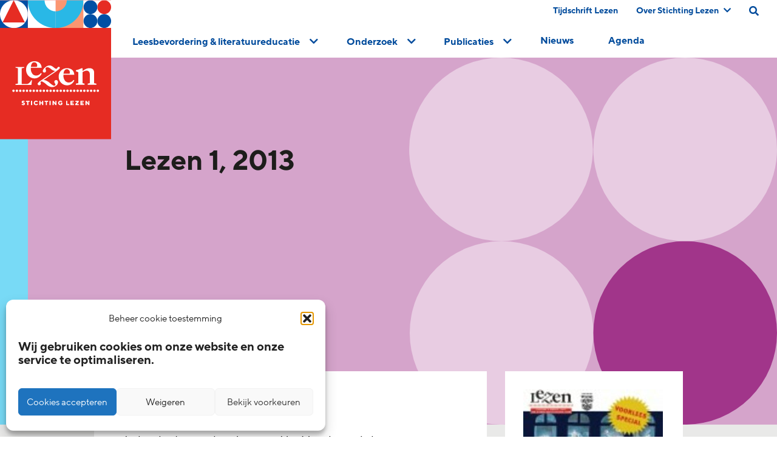

--- FILE ---
content_type: text/html; charset=UTF-8
request_url: https://www.lezen.nl/publicatie/lezen-1-2013/
body_size: 12997
content:
<!doctype html><html lang="nl-NL"><head><meta charset="UTF-8" /><meta name="viewport" content="width=device-width, initial-scale=1, shrink-to-fit=no"><meta name="p:domain_verify" content="8d0118c171f8715095c9a6b4ae854a72"/><link rel="apple-touch-icon" sizes="57x57" href="https://www.lezen.nl/wp-content/themes/_lezen/public/icons/apple-icon-57x57.png"><link rel="apple-touch-icon" sizes="60x60" href="https://www.lezen.nl/wp-content/themes/_lezen/public/icons/apple-icon-60x60.png"><link rel="apple-touch-icon" sizes="72x72" href="https://www.lezen.nl/wp-content/themes/_lezen/public/icons/apple-icon-72x72.png"><link rel="apple-touch-icon" sizes="76x76" href="https://www.lezen.nl/wp-content/themes/_lezen/public/icons/apple-icon-76x76.png"><link rel="apple-touch-icon" sizes="114x114" href="https://www.lezen.nl/wp-content/themes/_lezen/public/icons/apple-icon-114x114.png"><link rel="apple-touch-icon" sizes="120x120" href="https://www.lezen.nl/wp-content/themes/_lezen/public/icons/apple-icon-120x120.png"><link rel="apple-touch-icon" sizes="144x144" href="https://www.lezen.nl/wp-content/themes/_lezen/public/icons/apple-icon-144x144.png"><link rel="apple-touch-icon" sizes="152x152" href="https://www.lezen.nl/wp-content/themes/_lezen/public/icons/apple-icon-152x152.png"><link rel="apple-touch-icon" sizes="180x180" href="https://www.lezen.nl/wp-content/themes/_lezen/public/icons/apple-icon-180x180.png"><link rel="icon" type="image/png" sizes="192x192"  href="https://www.lezen.nl/wp-content/themes/_lezen/public/icons/android-icon-192x192.png"><link rel="icon" type="image/png" sizes="32x32" href="https://www.lezen.nl/wp-content/themes/_lezen/public/icons/favicon-32x32.png"><link rel="icon" type="image/png" sizes="96x96" href="https://www.lezen.nl/wp-content/themes/_lezen/public/icons/favicon-96x96.png"><link rel="icon" type="image/png" sizes="16x16" href="https://www.lezen.nl/wp-content/themes/_lezen/public/icons/favicon-16x16.png"><meta name="msapplication-TileColor" content="#ffffff"><meta name="msapplication-TileImage" content="/ms-icon-144x144.png"><meta name="theme-color" content="#ffffff"><meta name="twitter:image" value="https://www.lezen.nl/wp-content/uploads/2021/01/paars05.svg" />  <script>(function(w,d,s,l,i){w[l]=w[l]||[];w[l].push({'gtm.start':
new Date().getTime(),event:'gtm.js'});var f=d.getElementsByTagName(s)[0], j=d.createElement(s),dl=l!='dataLayer'?'&l='+l:'';j.async=true;j.src= 'https://www.googletagmanager.com/gtm.js?id='+i+dl;f.parentNode.insertBefore(j,f); })(window,document,'script','dataLayer','GTM-WGKHWHG');</script> <meta name='robots' content='index, follow, max-image-preview:large, max-snippet:-1, max-video-preview:-1' /><link media="all" href="https://www.lezen.nl/wp-content/cache/autoptimize/css/autoptimize_84f861b1192731d895ddad4a9c02e106.css" rel="stylesheet"><title>Lezen 1, 2013 - Stichting Lezen</title><link rel="canonical" href="https://www.lezen.nl/publicatie/lezen-1-2013/" /><meta property="og:locale" content="nl_NL" /><meta property="og:type" content="article" /><meta property="og:title" content="Lezen 1, 2013" /><meta property="og:description" content="In het kader van het Jaar van Het Voorlezen is het eerste nummer van 2013 een voorleesspecial.&nbsp;Zo vertellen Gerda Havertong, Job Cohen en Wendell Jaspers over hun voorleesfavorieten. Acteurs René Groothof en Porgy Franssen vertellen hoe dat in het theater gaat: voorlezen uit je hoofd. We schuiven aan bij het voorlezen aan ouderen in een [&hellip;]" /><meta property="og:url" content="https://www.lezen.nl/publicatie/lezen-1-2013/" /><meta property="og:site_name" content="Stichting Lezen" /><meta property="article:modified_time" content="2021-02-22T10:11:32+00:00" /><meta name="twitter:card" content="summary_large_image" /><meta name="twitter:label1" content="Geschatte leestijd" /><meta name="twitter:data1" content="1 minuut" /> <script type="application/ld+json" class="yoast-schema-graph">{"@context":"https://schema.org","@graph":[{"@type":"WebPage","@id":"https://www.lezen.nl/publicatie/lezen-1-2013/","url":"https://www.lezen.nl/publicatie/lezen-1-2013/","name":"Lezen 1, 2013 - Stichting Lezen","isPartOf":{"@id":"https://www.lezen.nl/#website"},"datePublished":"2013-01-01T00:00:00+00:00","dateModified":"2021-02-22T10:11:32+00:00","breadcrumb":{"@id":"https://www.lezen.nl/publicatie/lezen-1-2013/#breadcrumb"},"inLanguage":"nl-NL","potentialAction":[{"@type":"ReadAction","target":["https://www.lezen.nl/publicatie/lezen-1-2013/"]}]},{"@type":"BreadcrumbList","@id":"https://www.lezen.nl/publicatie/lezen-1-2013/#breadcrumb","itemListElement":[{"@type":"ListItem","position":1,"name":"Home","item":"https://www.lezen.nl/"},{"@type":"ListItem","position":2,"name":"Lezen 1, 2013"}]},{"@type":"WebSite","@id":"https://www.lezen.nl/#website","url":"https://www.lezen.nl/","name":"Stichting Lezen","description":"","potentialAction":[{"@type":"SearchAction","target":{"@type":"EntryPoint","urlTemplate":"https://www.lezen.nl/?s={search_term_string}"},"query-input":{"@type":"PropertyValueSpecification","valueRequired":true,"valueName":"search_term_string"}}],"inLanguage":"nl-NL"}]}</script> <link rel="alternate" type="application/rss+xml" title="Stichting Lezen &raquo; feed" href="https://www.lezen.nl/feed/" /><link rel="alternate" type="application/rss+xml" title="Stichting Lezen &raquo; reacties feed" href="https://www.lezen.nl/comments/feed/" /> <style id='wp-img-auto-sizes-contain-inline-css' type='text/css'>img:is([sizes=auto i],[sizes^="auto," i]){contain-intrinsic-size:3000px 1500px}
/*# sourceURL=wp-img-auto-sizes-contain-inline-css */</style><style id='classic-theme-styles-inline-css' type='text/css'>/*! This file is auto-generated */
.wp-block-button__link{color:#fff;background-color:#32373c;border-radius:9999px;box-shadow:none;text-decoration:none;padding:calc(.667em + 2px) calc(1.333em + 2px);font-size:1.125em}.wp-block-file__button{background:#32373c;color:#fff;text-decoration:none}
/*# sourceURL=/wp-includes/css/classic-themes.min.css */</style><style id='block-visibility-screen-size-styles-inline-css' type='text/css'>/* Large screens (desktops, 992px and up) */
@media ( min-width: 992px ) {
	.block-visibility-hide-large-screen {
		display: none !important;
	}
}

/* Medium screens (tablets, between 768px and 992px) */
@media ( min-width: 768px ) and ( max-width: 991.98px ) {
	.block-visibility-hide-medium-screen {
		display: none !important;
	}
}

/* Small screens (mobile devices, less than 768px) */
@media ( max-width: 767.98px ) {
	.block-visibility-hide-small-screen {
		display: none !important;
	}
}
/*# sourceURL=block-visibility-screen-size-styles-inline-css */</style> <script type="text/javascript" src="https://www.lezen.nl/wp-includes/js/jquery/jquery.min.js" id="jquery-core-js"></script> <script type="text/javascript" src="https://www.lezen.nl/wp-includes/js/jquery/jquery-migrate.min.js" id="jquery-migrate-js"></script> <style>.cmplz-hidden {
					display: none !important;
				}</style> <script>(function(h,o,t,j,a,r){
        h.hj=h.hj||function(){(h.hj.q=h.hj.q||[]).push(arguments)};
        h._hjSettings={hjid:2334626,hjsv:6};
        a=o.getElementsByTagName('head')[0];
        r=o.createElement('script');r.async=1;
        r.src=t+h._hjSettings.hjid+j+h._hjSettings.hjsv;
        a.appendChild(r);
    })(window,document,'https://static.hotjar.com/c/hotjar-','.js?sv=');</script> <style id='global-styles-inline-css' type='text/css'>:root{--wp--preset--aspect-ratio--square: 1;--wp--preset--aspect-ratio--4-3: 4/3;--wp--preset--aspect-ratio--3-4: 3/4;--wp--preset--aspect-ratio--3-2: 3/2;--wp--preset--aspect-ratio--2-3: 2/3;--wp--preset--aspect-ratio--16-9: 16/9;--wp--preset--aspect-ratio--9-16: 9/16;--wp--preset--color--black: #1D1D1B;--wp--preset--color--cyan-bluish-gray: #abb8c3;--wp--preset--color--white: #FFFFFF;--wp--preset--color--pale-pink: #f78da7;--wp--preset--color--vivid-red: #cf2e2e;--wp--preset--color--luminous-vivid-orange: #ff6900;--wp--preset--color--luminous-vivid-amber: #fcb900;--wp--preset--color--light-green-cyan: #7bdcb5;--wp--preset--color--vivid-green-cyan: #00d084;--wp--preset--color--pale-cyan-blue: #8ed1fc;--wp--preset--color--vivid-cyan-blue: #0693e3;--wp--preset--color--vivid-purple: #9b51e0;--wp--preset--color--purple: #D5A4CB;--wp--preset--color--blue: #8BD4F2;--wp--preset--color--grey-01: #F8F8F8;--wp--preset--color--red: #E63329;--wp--preset--gradient--vivid-cyan-blue-to-vivid-purple: linear-gradient(135deg,rgb(6,147,227) 0%,rgb(155,81,224) 100%);--wp--preset--gradient--light-green-cyan-to-vivid-green-cyan: linear-gradient(135deg,rgb(122,220,180) 0%,rgb(0,208,130) 100%);--wp--preset--gradient--luminous-vivid-amber-to-luminous-vivid-orange: linear-gradient(135deg,rgb(252,185,0) 0%,rgb(255,105,0) 100%);--wp--preset--gradient--luminous-vivid-orange-to-vivid-red: linear-gradient(135deg,rgb(255,105,0) 0%,rgb(207,46,46) 100%);--wp--preset--gradient--very-light-gray-to-cyan-bluish-gray: linear-gradient(135deg,rgb(238,238,238) 0%,rgb(169,184,195) 100%);--wp--preset--gradient--cool-to-warm-spectrum: linear-gradient(135deg,rgb(74,234,220) 0%,rgb(151,120,209) 20%,rgb(207,42,186) 40%,rgb(238,44,130) 60%,rgb(251,105,98) 80%,rgb(254,248,76) 100%);--wp--preset--gradient--blush-light-purple: linear-gradient(135deg,rgb(255,206,236) 0%,rgb(152,150,240) 100%);--wp--preset--gradient--blush-bordeaux: linear-gradient(135deg,rgb(254,205,165) 0%,rgb(254,45,45) 50%,rgb(107,0,62) 100%);--wp--preset--gradient--luminous-dusk: linear-gradient(135deg,rgb(255,203,112) 0%,rgb(199,81,192) 50%,rgb(65,88,208) 100%);--wp--preset--gradient--pale-ocean: linear-gradient(135deg,rgb(255,245,203) 0%,rgb(182,227,212) 50%,rgb(51,167,181) 100%);--wp--preset--gradient--electric-grass: linear-gradient(135deg,rgb(202,248,128) 0%,rgb(113,206,126) 100%);--wp--preset--gradient--midnight: linear-gradient(135deg,rgb(2,3,129) 0%,rgb(40,116,252) 100%);--wp--preset--font-size--small: 13px;--wp--preset--font-size--medium: 20px;--wp--preset--font-size--large: 36px;--wp--preset--font-size--x-large: 42px;--wp--preset--spacing--20: 0.44rem;--wp--preset--spacing--30: 0.67rem;--wp--preset--spacing--40: 1rem;--wp--preset--spacing--50: 1.5rem;--wp--preset--spacing--60: 2.25rem;--wp--preset--spacing--70: 3.38rem;--wp--preset--spacing--80: 5.06rem;--wp--preset--shadow--natural: 6px 6px 9px rgba(0, 0, 0, 0.2);--wp--preset--shadow--deep: 12px 12px 50px rgba(0, 0, 0, 0.4);--wp--preset--shadow--sharp: 6px 6px 0px rgba(0, 0, 0, 0.2);--wp--preset--shadow--outlined: 6px 6px 0px -3px rgb(255, 255, 255), 6px 6px rgb(0, 0, 0);--wp--preset--shadow--crisp: 6px 6px 0px rgb(0, 0, 0);}:where(.is-layout-flex){gap: 0.5em;}:where(.is-layout-grid){gap: 0.5em;}body .is-layout-flex{display: flex;}.is-layout-flex{flex-wrap: wrap;align-items: center;}.is-layout-flex > :is(*, div){margin: 0;}body .is-layout-grid{display: grid;}.is-layout-grid > :is(*, div){margin: 0;}:where(.wp-block-columns.is-layout-flex){gap: 2em;}:where(.wp-block-columns.is-layout-grid){gap: 2em;}:where(.wp-block-post-template.is-layout-flex){gap: 1.25em;}:where(.wp-block-post-template.is-layout-grid){gap: 1.25em;}.has-black-color{color: var(--wp--preset--color--black) !important;}.has-cyan-bluish-gray-color{color: var(--wp--preset--color--cyan-bluish-gray) !important;}.has-white-color{color: var(--wp--preset--color--white) !important;}.has-pale-pink-color{color: var(--wp--preset--color--pale-pink) !important;}.has-vivid-red-color{color: var(--wp--preset--color--vivid-red) !important;}.has-luminous-vivid-orange-color{color: var(--wp--preset--color--luminous-vivid-orange) !important;}.has-luminous-vivid-amber-color{color: var(--wp--preset--color--luminous-vivid-amber) !important;}.has-light-green-cyan-color{color: var(--wp--preset--color--light-green-cyan) !important;}.has-vivid-green-cyan-color{color: var(--wp--preset--color--vivid-green-cyan) !important;}.has-pale-cyan-blue-color{color: var(--wp--preset--color--pale-cyan-blue) !important;}.has-vivid-cyan-blue-color{color: var(--wp--preset--color--vivid-cyan-blue) !important;}.has-vivid-purple-color{color: var(--wp--preset--color--vivid-purple) !important;}.has-black-background-color{background-color: var(--wp--preset--color--black) !important;}.has-cyan-bluish-gray-background-color{background-color: var(--wp--preset--color--cyan-bluish-gray) !important;}.has-white-background-color{background-color: var(--wp--preset--color--white) !important;}.has-pale-pink-background-color{background-color: var(--wp--preset--color--pale-pink) !important;}.has-vivid-red-background-color{background-color: var(--wp--preset--color--vivid-red) !important;}.has-luminous-vivid-orange-background-color{background-color: var(--wp--preset--color--luminous-vivid-orange) !important;}.has-luminous-vivid-amber-background-color{background-color: var(--wp--preset--color--luminous-vivid-amber) !important;}.has-light-green-cyan-background-color{background-color: var(--wp--preset--color--light-green-cyan) !important;}.has-vivid-green-cyan-background-color{background-color: var(--wp--preset--color--vivid-green-cyan) !important;}.has-pale-cyan-blue-background-color{background-color: var(--wp--preset--color--pale-cyan-blue) !important;}.has-vivid-cyan-blue-background-color{background-color: var(--wp--preset--color--vivid-cyan-blue) !important;}.has-vivid-purple-background-color{background-color: var(--wp--preset--color--vivid-purple) !important;}.has-black-border-color{border-color: var(--wp--preset--color--black) !important;}.has-cyan-bluish-gray-border-color{border-color: var(--wp--preset--color--cyan-bluish-gray) !important;}.has-white-border-color{border-color: var(--wp--preset--color--white) !important;}.has-pale-pink-border-color{border-color: var(--wp--preset--color--pale-pink) !important;}.has-vivid-red-border-color{border-color: var(--wp--preset--color--vivid-red) !important;}.has-luminous-vivid-orange-border-color{border-color: var(--wp--preset--color--luminous-vivid-orange) !important;}.has-luminous-vivid-amber-border-color{border-color: var(--wp--preset--color--luminous-vivid-amber) !important;}.has-light-green-cyan-border-color{border-color: var(--wp--preset--color--light-green-cyan) !important;}.has-vivid-green-cyan-border-color{border-color: var(--wp--preset--color--vivid-green-cyan) !important;}.has-pale-cyan-blue-border-color{border-color: var(--wp--preset--color--pale-cyan-blue) !important;}.has-vivid-cyan-blue-border-color{border-color: var(--wp--preset--color--vivid-cyan-blue) !important;}.has-vivid-purple-border-color{border-color: var(--wp--preset--color--vivid-purple) !important;}.has-vivid-cyan-blue-to-vivid-purple-gradient-background{background: var(--wp--preset--gradient--vivid-cyan-blue-to-vivid-purple) !important;}.has-light-green-cyan-to-vivid-green-cyan-gradient-background{background: var(--wp--preset--gradient--light-green-cyan-to-vivid-green-cyan) !important;}.has-luminous-vivid-amber-to-luminous-vivid-orange-gradient-background{background: var(--wp--preset--gradient--luminous-vivid-amber-to-luminous-vivid-orange) !important;}.has-luminous-vivid-orange-to-vivid-red-gradient-background{background: var(--wp--preset--gradient--luminous-vivid-orange-to-vivid-red) !important;}.has-very-light-gray-to-cyan-bluish-gray-gradient-background{background: var(--wp--preset--gradient--very-light-gray-to-cyan-bluish-gray) !important;}.has-cool-to-warm-spectrum-gradient-background{background: var(--wp--preset--gradient--cool-to-warm-spectrum) !important;}.has-blush-light-purple-gradient-background{background: var(--wp--preset--gradient--blush-light-purple) !important;}.has-blush-bordeaux-gradient-background{background: var(--wp--preset--gradient--blush-bordeaux) !important;}.has-luminous-dusk-gradient-background{background: var(--wp--preset--gradient--luminous-dusk) !important;}.has-pale-ocean-gradient-background{background: var(--wp--preset--gradient--pale-ocean) !important;}.has-electric-grass-gradient-background{background: var(--wp--preset--gradient--electric-grass) !important;}.has-midnight-gradient-background{background: var(--wp--preset--gradient--midnight) !important;}.has-small-font-size{font-size: var(--wp--preset--font-size--small) !important;}.has-medium-font-size{font-size: var(--wp--preset--font-size--medium) !important;}.has-large-font-size{font-size: var(--wp--preset--font-size--large) !important;}.has-x-large-font-size{font-size: var(--wp--preset--font-size--x-large) !important;}
/*# sourceURL=global-styles-inline-css */</style></head><body class="lezen-main wp-singular publicatie-template-default single single-publicatie postid-17386 wp-theme-_lezen  p-lezen-1-2013" data-tmpl="page-17386" role="document"> <noscript><iframe title="lezen-1-2013" src="https://www.googletagmanager.com/ns.html?id=GTM-WGKHWHG" height="0" width="0" style="display:none;visibility:hidden"></iframe></noscript> <style>.loading{
    opacity:0;
    position:absolute;
    }
    .ready .skeleton{
    display: none;
    }
    .ready .loading{
    opacity:1;
    position:relative;
    }</style> <script>document.addEventListener('DOMContentLoaded', function(event){
    document.body.classList.add('ready');
    });</script> <div class="header-bar"><nav class="menu-wrap bg-white"> <a href="/" title="home" class="logo absolute l-0"><div id="logo-animated"></div></a><div class="top-banner flex flex-wrap w-full cmb-20px"><div class="ml-auto flex flex-wrap justify-between"><div class="top-nav"><ul class="flex flex-wrap"><li class="first nav-main-item relative safari_only  menu-item menu-item-type-post_type menu-item-object-page menu-item-443"> <a class="nav-main-link relative z-10 " href="https://www.lezen.nl/publicaties/tijdschrift-lezen/" title="Tijdschrift Lezen">Tijdschrift Lezen </a></li><li class="first nav-main-item relative safari_only  menu-item menu-item-type-post_type menu-item-object-page menu-item-448 menu-item-has-children"> <a class="nav-main-link relative z-10 abs-chevron-right" href="https://www.lezen.nl/over-stichting-lezen/" title="Over Stichting Lezen">Over Stichting Lezen <i class="fas fa-chevron-down"></i></a><ul  class="nav-drop absolute z-0"><li class="relative second nav-drop-item   menu-item menu-item-type-post_type menu-item-object-page menu-item-60733"> <a class="nav-main-link" href="https://www.lezen.nl/over-stichting-lezen/wat-we-doen/" title="Wat we doen">Wat we doen</a></li><li class="relative second nav-drop-item   menu-item menu-item-type-post_type menu-item-object-page menu-item-62510"> <a class="nav-main-link" href="https://www.lezen.nl/over-stichting-lezen/kunst-van-lezen/" title="Kunst van Lezen">Kunst van Lezen</a></li><li class="relative second nav-drop-item   menu-item menu-item-type-post_type menu-item-object-page menu-item-502"> <a class="nav-main-link" href="https://www.lezen.nl/over-stichting-lezen/wie-we-zijn/" title="Wie we zijn">Wie we zijn</a></li><li class="relative second nav-drop-item   menu-item menu-item-type-post_type menu-item-object-page menu-item-503"> <a class="nav-main-link" href="https://www.lezen.nl/over-stichting-lezen/werken-bij/" title="Werken bij">Werken bij</a></li><li class="relative second nav-drop-item   menu-item menu-item-type-post_type menu-item-object-page menu-item-62511"> <a class="nav-main-link" href="https://www.lezen.nl/over-stichting-lezen/samenwerking/" title="Samenwerking">Samenwerking</a></li><li class="relative second nav-drop-item   menu-item menu-item-type-post_type menu-item-object-page menu-item-506"> <a class="nav-main-link" href="https://www.lezen.nl/over-stichting-lezen/faq/" title="Veelgestelde vragen">Veelgestelde vragen</a></li><li class="relative second nav-drop-item   menu-item menu-item-type-post_type menu-item-object-page menu-item-505"> <a class="nav-main-link" href="https://www.lezen.nl/over-stichting-lezen/pers/" title="Pers">Pers</a></li><li class="relative second nav-drop-item   menu-item menu-item-type-post_type menu-item-object-page menu-item-60469"> <a class="nav-main-link" href="https://www.lezen.nl/frysk/" title="Frysk">Frysk</a></li><li class="relative second nav-drop-item   menu-item menu-item-type-post_type menu-item-object-page menu-item-60468"> <a class="nav-main-link" href="https://www.lezen.nl/dutch-reading-foundation/" title="English">English</a></li><li class="relative second nav-drop-item   menu-item menu-item-type-post_type menu-item-object-page menu-item-507"> <a class="nav-main-link" href="https://www.lezen.nl/over-stichting-lezen/contact/" title="Contact">Contact</a></li></ul></li></ul></div> <a id="search-lg-screen" class="search-link cmr-30px" href="/?s=#search-field" aria-label="search on this page"><i class="fz-16px fas fa-search text-blue" aria-hidden="true"></i></a></div></div> <a class="search-link mobile cmr-30px" href="/?s=#search-field" aria-label="search on this page"><i class="fz-26px fas fa-search text-blue" aria-hidden="true"></i></a> <a href="javascript:void(0);" class="mobile-toggle" aria-label="toggle mobile menu"> <input class="menu-btn" type="checkbox" id="menu-btn"> <label class="menu-icon" for="menu-btn" data-action="toggle-slideout-menu"><span class="navicon"></span></label> </a><div id="main-menu" class="inner main-menu"><ul class="flex flex-wrap justify-around alternative-menu"><li class="first nav-main-item  menu-item menu-item-type-custom menu-item-object-custom menu-item-298 menu-item-has-children"> <a class="nav-main-link sub-enabled abs-chevron-right" href="#"  data-action="foldout"><span class="hover inline-block">Leesbevordering & literatuureducatie<span> <i class="fas fa-chevron-down"></i></a><div class="sub-column-wrapper" style="width: 100%"><ul  class="nav-drop grid mnwmd:grid-cols-6 sm:grid-cols-1 gap-6"><li class="second nav-drop-item   menu-item menu-item-type-custom menu-item-object-custom menu-item-58488 menu-item-has-children"> <a class="nav-main-link" href="#" >Direct naar <i class="fas fa-chevron-right text-red"></i></a><ul class="3rd-nav-drop"><li class="third 3rd-nav-drop-item "> <a class="3rd-nav-main-link" href="/activiteit/boekstart/">BoekStart</a></li><li class="third 3rd-nav-drop-item "> <a class="3rd-nav-main-link" href="/activiteit/de-bibliotheek-op-school/">de Bibliotheek op school</a></li><li class="third 3rd-nav-drop-item "> <a class="3rd-nav-main-link" href="https://www.lezen.nl/activiteiten/">Activiteiten</a></li><li class="third 3rd-nav-drop-item "> <a class="3rd-nav-main-link" href="https://www.lezen.nl/congressen/">Congressen en trainingen</a></li><li class="third 3rd-nav-drop-item "> <a class="3rd-nav-main-link" href="https://www.lezen.nl/scholingsaanbod-in-leesbevordering/">Scholingsaanbod</a></li></ul></li><li class="second nav-drop-item   menu-item menu-item-type-post_type menu-item-object-page menu-item-464"> <a class="nav-main-link" href="https://www.lezen.nl/voor-en-vroegschool/" >Voor- en vroegschools&nbsp;<i class="fas fa-chevron-right text-red inline fz-12px"></i></a><div class="menu-img" style="background-image: url('https://www.lezen.nl/wp-content/uploads/2021/03/SL-Website-menu1.jpg')"></div></li><li class="second nav-drop-item   menu-item menu-item-type-post_type menu-item-object-page menu-item-463"> <a class="nav-main-link" href="https://www.lezen.nl/primair-onderwijs/" >Primair<br> onderwijs&nbsp;<i class="fas fa-chevron-right text-red inline fz-12px"></i></a><div class="menu-img" style="background-image: url('https://www.lezen.nl/wp-content/uploads/2021/03/SL-Website-menu2.jpg')"></div></li><li class="second nav-drop-item   menu-item menu-item-type-post_type menu-item-object-page menu-item-465"> <a class="nav-main-link" href="https://www.lezen.nl/voortgezet-onderwijs/" >Voortgezet onderwijs&nbsp;<i class="fas fa-chevron-right text-red inline fz-12px"></i></a><div class="menu-img" style="background-image: url('https://www.lezen.nl/wp-content/uploads/2021/03/SL-Website-menu3.jpg')"></div></li><li class="second nav-drop-item   menu-item menu-item-type-post_type menu-item-object-page menu-item-476"> <a class="nav-main-link" href="https://www.lezen.nl/beroepsonderwijs/" >Beroeps- onderwijs&nbsp;<i class="fas fa-chevron-right text-red inline fz-12px"></i></a><div class="menu-img" style="background-image: url('https://www.lezen.nl/wp-content/uploads/2021/03/SL-Website-menu4.jpg')"></div></li><li class="second nav-drop-item   menu-item menu-item-type-post_type menu-item-object-page menu-item-477"> <a class="nav-main-link" href="https://www.lezen.nl/thuis/" >Thuis&nbsp;<i class="fas fa-chevron-right text-red inline fz-12px"></i></a><div class="menu-img" style="background-image: url('https://www.lezen.nl/wp-content/uploads/2021/03/SL-Website-menu5.jpg')"></div></li></ul></div></li><li class="first nav-main-item  menu-item menu-item-type-post_type menu-item-object-page menu-item-112 menu-item-has-children"> <a class="nav-main-link sub-enabled abs-chevron-right" href="https://www.lezen.nl/onderzoek/" data-action="foldout"><span class="hover inline-block">Onderzoek<span> <i class="fas fa-chevron-down"></i></a><div id="expandMe" class="fixed-column-wrapper" data-action="collapse" ><ul class="nav-drop flex flex-wrap justify-center" data-action="clear-expanded"><li class="leed-link"> <a class="nav-main-link " 
 style="font-family: 'TTNormsPro-Bold';  padding-top: 7px; color: #d72319;line-height: 18px;padding-bottom: 2px;"
 href="#">Direct naar</a><ul class="3rd-nav-drop"><li class="third 3rd-nav-drop-item "> <a class="3rd-nav-main-link" href="/onderzoek/over-ons/">Over Leesmonitor</a></li><li class="third 3rd-nav-drop-item "> <a class="3rd-nav-main-link" href="/onderzoek/onderzoek-leesmonitor-verantwoording/">Verantwoording</a></li><li class="third 3rd-nav-drop-item "> <a class="3rd-nav-main-link" href="/publicaties/lezen-onderzocht/">Onderzoekspublicaties</a></li><li class="third 3rd-nav-drop-item "> <a class="3rd-nav-main-link" href="/onderzoek/stichting-lezen-en-onderzoek/">Stichting Lezen en onderzoek</a></li></ul></li><li class="toggle-onderzoek-trefwoorden" showSubTerms="1" id="110" > <a class="nav-main-link sub-enabled abs-chevron-right" href="https://www.lezen.nl/onderzoek/?scrollToFilter=1&panel=leesvaardigheid" data-action="expanded-disabled">Vaardigheid <i class="fas fa-chevron-right"></i></a><div class="menu-img" style="background-image: url('https://www.lezen.nl/wp-content/uploads/2024/10/TEGEL_Cultuur.jpg')"></div></li><li class="toggle-onderzoek-trefwoorden" showSubTerms="1" id="111" > <a class="nav-main-link sub-enabled abs-chevron-right" href="https://www.lezen.nl/onderzoek/?scrollToFilter=1&panel=leesmotivatie" data-action="expanded-disabled">Motivatie <i class="fas fa-chevron-right"></i></a><div class="menu-img" style="background-image: url('https://www.lezen.nl/wp-content/uploads/2024/10/TEGEL_Gedrag.jpg')"></div></li><li class="toggle-onderzoek-trefwoorden" showSubTerms="1" id="112" > <a class="nav-main-link sub-enabled abs-chevron-right" href="https://www.lezen.nl/onderzoek/?scrollToFilter=1&panel=leesbevordering" data-action="expanded-disabled">Leesbevordering <i class="fas fa-chevron-right"></i></a><div class="menu-img" style="background-image: url('https://www.lezen.nl/wp-content/uploads/2024/10/TEGEL_Vaardigheid.jpg')"></div></li><li class="toggle-onderzoek-trefwoorden" showSubTerms="1" id="113" > <a class="nav-main-link sub-enabled abs-chevron-right" href="https://www.lezen.nl/onderzoek/?scrollToFilter=1&panel=literatuureducatie" data-action="expanded-disabled">Literatuureducatie <i class="fas fa-chevron-right"></i></a><div class="menu-img" style="background-image: url('https://www.lezen.nl/wp-content/uploads/2024/10/TEGEL_Motivatie.jpg')"></div></li><li class="toggle-onderzoek-trefwoorden" showSubTerms="1" id="114" > <a class="nav-main-link sub-enabled abs-chevron-right" href="https://www.lezen.nl/onderzoek/?scrollToFilter=1&panel=digitalisering" data-action="expanded-disabled">Digitalisering <i class="fas fa-chevron-right"></i></a><div class="menu-img" style="background-image: url('https://www.lezen.nl/wp-content/uploads/2024/10/TEGEL_Leesbevordering.jpg')"></div></li><li class="toggle-onderzoek-trefwoorden" showSubTerms="1" id="108" > <a class="nav-main-link sub-enabled abs-chevron-right" href="https://www.lezen.nl/onderzoek/?scrollToFilter=1&panel=leescultuur" data-action="expanded-disabled">Cultuur <i class="fas fa-chevron-right"></i></a><div class="menu-img" style="background-image: url('https://www.lezen.nl/wp-content/uploads/2024/10/TEGEL_Literatuureducatie.jpg')"></div></li><li class="toggle-onderzoek-trefwoorden" showSubTerms="1" id="109" > <a class="nav-main-link sub-enabled abs-chevron-right" href="https://www.lezen.nl/onderzoek/?scrollToFilter=1&panel=leesgedrag" data-action="expanded-disabled">Gedrag <i class="fas fa-chevron-right"></i></a><div class="menu-img" style="background-image: url('https://www.lezen.nl/wp-content/uploads/2024/10/TEGEL_Digitalisering.jpg')"></div></li></ul></div></li><li class="first nav-main-item  menu-item menu-item-type-post_type menu-item-object-page menu-item-299 menu-item-has-children"> <a class="nav-main-link sub-enabled abs-chevron-right" href="https://www.lezen.nl/publicaties/"  data-action="foldout"><span class="hover inline-block">Publicaties<span> <i class="fas fa-chevron-down"></i></a><div class="sub-column-wrapper" style="width: 100%"><ul  class="nav-drop grid mnwmd:grid-cols-6 sm:grid-cols-1 gap-6"><li class="second nav-drop-item   menu-item menu-item-type-post_type menu-item-object-page menu-item-58888"> <a class="nav-main-link" href="https://www.lezen.nl/publicaties/stichting-lezen-algemeen/" >Stichting Lezen algemeen&nbsp;<i class="fas fa-chevron-right text-red inline fz-12px"></i></a><div class="menu-img" style="background-image: url('https://www.lezen.nl/wp-content/uploads/2021/03/SL-Website-menu6.jpg')"></div></li><li class="second nav-drop-item   menu-item menu-item-type-post_type menu-item-object-page menu-item-58889"> <a class="nav-main-link" href="https://www.lezen.nl/publicaties/leesbevordering-en-beleid/" >Leesbevordering en beleid&nbsp;<i class="fas fa-chevron-right text-red inline fz-12px"></i></a><div class="menu-img" style="background-image: url('https://www.lezen.nl/wp-content/uploads/2021/03/SL-Website-menu7.jpg')"></div></li><li class="second nav-drop-item   menu-item menu-item-type-post_type menu-item-object-page menu-item-58890"> <a class="nav-main-link" href="https://www.lezen.nl/publicaties/lezen-onderzocht/" >Lezen<br> onderzocht&nbsp;<i class="fas fa-chevron-right text-red inline fz-12px"></i></a><div class="menu-img" style="background-image: url('https://www.lezen.nl/wp-content/uploads/2021/03/SL-Website-menu8.jpg')"></div></li><li class="second nav-drop-item   menu-item menu-item-type-post_type menu-item-object-page menu-item-58891"> <a class="nav-main-link" href="https://www.lezen.nl/publicaties/leesbevordering-in-de-paraktijk/" >Leesbevordering in de praktijk&nbsp;<i class="fas fa-chevron-right text-red inline fz-12px"></i></a><div class="menu-img" style="background-image: url('https://www.lezen.nl/wp-content/uploads/2021/03/SL-Website-menu9.jpg')"></div></li></ul></div></li><li class="first nav-main-item  menu-item menu-item-type-custom menu-item-object-custom menu-item-58940"> <a class="nav-main-link " href="/nieuws-overzicht/"  ><span class="hover inline-block">Nieuws<span> </a></li><li class="first nav-main-item  menu-item menu-item-type-custom menu-item-object-custom menu-item-58941"> <a class="nav-main-link " href="/agenda-overzicht/"  ><span class="hover inline-block">Agenda<span> </a></li></ul></div><div class="inner mobile-menu"><ul class="flex flex-wrap justify-around alternative-menu"><li class="first nav-main-item  menu-item menu-item-type-custom menu-item-object-custom menu-item-62306 menu-item-has-children"> <a class="nav-main-link sub-enabled abs-chevron-right" href="#"  data-action="foldout"><span class="hover inline-block">Leesbevordering & literatuureducatie<span> <i class="fas fa-chevron-down"></i></a><div class="sub-column-wrapper" style="width: 100%"><ul  class="nav-drop grid mnwmd:grid-cols-6 sm:grid-cols-1 gap-6"><li class="second nav-drop-item   menu-item menu-item-type-custom menu-item-object-custom menu-item-62308 menu-item-has-children"> <a class="nav-main-link" href="#" >Direct naar <i class="fas fa-chevron-right text-red"></i></a><ul class="3rd-nav-drop"><li class="third 3rd-nav-drop-item "> <a class="3rd-nav-main-link" href="/activiteit/boekstart/">BoekStart</a></li><li class="third 3rd-nav-drop-item "> <a class="3rd-nav-main-link" href="/activiteit/de-bibliotheek-op-school/">de Bibliotheek op school</a></li><li class="third 3rd-nav-drop-item "> <a class="3rd-nav-main-link" href="https://www.lezen.nl/activiteiten/">Campagnes</a></li><li class="third 3rd-nav-drop-item "> <a class="3rd-nav-main-link" href="https://www.lezen.nl/congressen/">Congressen en trainingen</a></li></ul></li><li class="second nav-drop-item   menu-item menu-item-type-post_type menu-item-object-page menu-item-62316"> <a class="nav-main-link" href="https://www.lezen.nl/voortgezet-onderwijs/" >Voortgezet onderwijs&nbsp;<i class="fas fa-chevron-right text-red inline fz-12px"></i></a></li><li class="second nav-drop-item   menu-item menu-item-type-post_type menu-item-object-page menu-item-62318"> <a class="nav-main-link" href="https://www.lezen.nl/primair-onderwijs/" >Primair onderwijs&nbsp;<i class="fas fa-chevron-right text-red inline fz-12px"></i></a></li><li class="second nav-drop-item   menu-item menu-item-type-post_type menu-item-object-page menu-item-62317"> <a class="nav-main-link" href="https://www.lezen.nl/voor-en-vroegschool/" >Voor- en vroegschools&nbsp;<i class="fas fa-chevron-right text-red inline fz-12px"></i></a></li><li class="second nav-drop-item   menu-item menu-item-type-post_type menu-item-object-page menu-item-62319"> <a class="nav-main-link" href="https://www.lezen.nl/beroepsonderwijs/" >Beroepsonderwijs&nbsp;<i class="fas fa-chevron-right text-red inline fz-12px"></i></a></li><li class="second nav-drop-item   menu-item menu-item-type-post_type menu-item-object-page menu-item-62320"> <a class="nav-main-link" href="https://www.lezen.nl/thuis/" >Thuis&nbsp;<i class="fas fa-chevron-right text-red inline fz-12px"></i></a></li></ul></div></li><li class="first nav-main-item  menu-item menu-item-type-post_type menu-item-object-page menu-item-62337"> <a class="nav-main-link sub-enabled abs-chevron-right" href="https://www.lezen.nl/onderzoek/" data-action="foldout"><span class="hover inline-block">Onderzoek<span> <i class="fas fa-chevron-down"></i></a><div class="sub-column-wrapper" style="width: 100%"><ul class="nav-drop flex flex-wrap justify-center" data-action="clear-expanded"><li class="toggle-onderzoek-trefwoorden" showSubTerms="0" id="110" > <a class="nav-main-link sub-enabled abs-chevron-right" href="https://www.lezen.nl/onderzoek/?scrollToFilter=1&panel=leesvaardigheid" data-action="expanded-disabled">Vaardigheid <i class="fas fa-chevron-right"></i></a><div class="menu-img" style="background-image: url('https://www.lezen.nl/wp-content/uploads/2024/10/TEGEL_Cultuur.jpg')"></div></li><li class="toggle-onderzoek-trefwoorden" showSubTerms="0" id="111" > <a class="nav-main-link sub-enabled abs-chevron-right" href="https://www.lezen.nl/onderzoek/?scrollToFilter=1&panel=leesmotivatie" data-action="expanded-disabled">Motivatie <i class="fas fa-chevron-right"></i></a><div class="menu-img" style="background-image: url('https://www.lezen.nl/wp-content/uploads/2024/10/TEGEL_Gedrag.jpg')"></div></li><li class="toggle-onderzoek-trefwoorden" showSubTerms="0" id="112" > <a class="nav-main-link sub-enabled abs-chevron-right" href="https://www.lezen.nl/onderzoek/?scrollToFilter=1&panel=leesbevordering" data-action="expanded-disabled">Leesbevordering <i class="fas fa-chevron-right"></i></a><div class="menu-img" style="background-image: url('https://www.lezen.nl/wp-content/uploads/2024/10/TEGEL_Vaardigheid.jpg')"></div></li><li class="toggle-onderzoek-trefwoorden" showSubTerms="0" id="113" > <a class="nav-main-link sub-enabled abs-chevron-right" href="https://www.lezen.nl/onderzoek/?scrollToFilter=1&panel=literatuureducatie" data-action="expanded-disabled">Literatuureducatie <i class="fas fa-chevron-right"></i></a><div class="menu-img" style="background-image: url('https://www.lezen.nl/wp-content/uploads/2024/10/TEGEL_Motivatie.jpg')"></div></li><li class="toggle-onderzoek-trefwoorden" showSubTerms="0" id="114" > <a class="nav-main-link sub-enabled abs-chevron-right" href="https://www.lezen.nl/onderzoek/?scrollToFilter=1&panel=digitalisering" data-action="expanded-disabled">Digitalisering <i class="fas fa-chevron-right"></i></a><div class="menu-img" style="background-image: url('https://www.lezen.nl/wp-content/uploads/2024/10/TEGEL_Leesbevordering.jpg')"></div></li><li class="toggle-onderzoek-trefwoorden" showSubTerms="0" id="108" > <a class="nav-main-link sub-enabled abs-chevron-right" href="https://www.lezen.nl/onderzoek/?scrollToFilter=1&panel=leescultuur" data-action="expanded-disabled">Cultuur <i class="fas fa-chevron-right"></i></a><div class="menu-img" style="background-image: url('https://www.lezen.nl/wp-content/uploads/2024/10/TEGEL_Literatuureducatie.jpg')"></div></li><li class="toggle-onderzoek-trefwoorden" showSubTerms="0" id="109" > <a class="nav-main-link sub-enabled abs-chevron-right" href="https://www.lezen.nl/onderzoek/?scrollToFilter=1&panel=leesgedrag" data-action="expanded-disabled">Gedrag <i class="fas fa-chevron-right"></i></a><div class="menu-img" style="background-image: url('https://www.lezen.nl/wp-content/uploads/2024/10/TEGEL_Digitalisering.jpg')"></div></li></ul></div></li><li class="first nav-main-item  menu-item menu-item-type-post_type menu-item-object-page menu-item-62338 menu-item-has-children"> <a class="nav-main-link sub-enabled abs-chevron-right" href="https://www.lezen.nl/publicaties/"  data-action="foldout"><span class="hover inline-block">Publicaties<span> <i class="fas fa-chevron-down"></i></a><div class="sub-column-wrapper" style="width: 100%"><ul  class="nav-drop grid mnwmd:grid-cols-6 sm:grid-cols-1 gap-6"><li class="second nav-drop-item   menu-item menu-item-type-post_type menu-item-object-page menu-item-62343"> <a class="nav-main-link" href="https://www.lezen.nl/publicaties/stichting-lezen-algemeen/" >Stichting Lezen algemeen&nbsp;<i class="fas fa-chevron-right text-red inline fz-12px"></i></a></li><li class="second nav-drop-item   menu-item menu-item-type-post_type menu-item-object-page menu-item-62339"> <a class="nav-main-link" href="https://www.lezen.nl/publicaties/leesbevordering-en-beleid/" >Leesbevordering en beleid&nbsp;<i class="fas fa-chevron-right text-red inline fz-12px"></i></a></li><li class="second nav-drop-item   menu-item menu-item-type-post_type menu-item-object-page menu-item-62341"> <a class="nav-main-link" href="https://www.lezen.nl/publicaties/lezen-onderzocht/" >Lezen onderzocht&nbsp;<i class="fas fa-chevron-right text-red inline fz-12px"></i></a></li><li class="second nav-drop-item   menu-item menu-item-type-post_type menu-item-object-page menu-item-62340"> <a class="nav-main-link" href="https://www.lezen.nl/publicaties/leesbevordering-in-de-paraktijk/" >Leesbevordering in de praktijk&nbsp;<i class="fas fa-chevron-right text-red inline fz-12px"></i></a></li><li class="second nav-drop-item   menu-item menu-item-type-post_type menu-item-object-page menu-item-62342"> <a class="nav-main-link" href="https://www.lezen.nl/publicaties/scholing-in-leesbevordering/" >Scholing in leesbevordering&nbsp;<i class="fas fa-chevron-right text-red inline fz-12px"></i></a></li></ul></div></li><li class="first nav-main-item  menu-item menu-item-type-post_type menu-item-object-page menu-item-62321"> <a class="nav-main-link " href="https://www.lezen.nl/nieuws-overzicht/"  ><span class="hover inline-block">Nieuws<span> </a></li><li class="first nav-main-item  menu-item menu-item-type-post_type menu-item-object-page menu-item-62322"> <a class="nav-main-link " href="https://www.lezen.nl/agenda-overzicht/"  ><span class="hover inline-block">Agenda<span> </a></li><li class="first nav-main-item  menu-item menu-item-type-post_type menu-item-object-page menu-item-62324"> <a class="nav-main-link " href="https://www.lezen.nl/publicaties/tijdschrift-lezen/"  ><span class="hover inline-block">Tijdschrift Lezen<span> </a></li><li class="first nav-main-item  menu-item menu-item-type-post_type menu-item-object-page menu-item-62323 menu-item-has-children"> <a class="nav-main-link sub-enabled abs-chevron-right" href="https://www.lezen.nl/over-stichting-lezen/"  data-action="foldout"><span class="hover inline-block">Over Stichting Lezen<span> <i class="fas fa-chevron-down"></i></a><div class="sub-column-wrapper" style="width: 100%"><ul  class="nav-drop grid mnwmd:grid-cols-6 sm:grid-cols-1 gap-6"><li class="second nav-drop-item   menu-item menu-item-type-post_type menu-item-object-page menu-item-62325"> <a class="nav-main-link" href="https://www.lezen.nl/over-stichting-lezen/wat-we-doen/" >Wat we doen&nbsp;<i class="fas fa-chevron-right text-red inline fz-12px"></i></a></li><li class="second nav-drop-item   menu-item menu-item-type-post_type menu-item-object-page menu-item-62326"> <a class="nav-main-link" href="https://www.lezen.nl/over-stichting-lezen/wie-we-zijn/" >Wie we zijn&nbsp;<i class="fas fa-chevron-right text-red inline fz-12px"></i></a></li><li class="second nav-drop-item   menu-item menu-item-type-post_type menu-item-object-page menu-item-62327"> <a class="nav-main-link" href="https://www.lezen.nl/over-stichting-lezen/werken-bij/" >Werken bij&nbsp;<i class="fas fa-chevron-right text-red inline fz-12px"></i></a></li><li class="second nav-drop-item   menu-item menu-item-type-post_type menu-item-object-page menu-item-62328"> <a class="nav-main-link" href="https://www.lezen.nl/over-stichting-lezen/pers/" >Pers&nbsp;<i class="fas fa-chevron-right text-red inline fz-12px"></i></a></li><li class="second nav-drop-item   menu-item menu-item-type-post_type menu-item-object-page menu-item-62329"> <a class="nav-main-link" href="https://www.lezen.nl/over-stichting-lezen/faq/" >Veelgestelde vragen&nbsp;<i class="fas fa-chevron-right text-red inline fz-12px"></i></a></li><li class="second nav-drop-item   menu-item menu-item-type-custom menu-item-object-custom menu-item-62330"> <a class="nav-main-link" href="/frysk/" >Frysk&nbsp;<i class="fas fa-chevron-right text-red inline fz-12px"></i></a></li><li class="second nav-drop-item   menu-item menu-item-type-post_type menu-item-object-page menu-item-62331"> <a class="nav-main-link" href="https://www.lezen.nl/dutch-reading-foundation/" >English&nbsp;<i class="fas fa-chevron-right text-red inline fz-12px"></i></a></li><li class="second nav-drop-item   menu-item menu-item-type-post_type menu-item-object-page menu-item-62332"> <a class="nav-main-link" href="https://www.lezen.nl/over-stichting-lezen/contact/" >Contact&nbsp;<i class="fas fa-chevron-right text-red inline fz-12px"></i></a></li></ul></div></li></ul></div></nav></div><div class="viewport"><main role="main"><div class="main-content"><div class="static-header bg-blue02" data-type="publicatie"><div class="inner relative"><div class="header-img"></div><style>.header-img{background-image:url(https://www.lezen.nl/wp-content/uploads/2021/01/paars05.svg)}@media(max-width:680px){.header-img{background-image:url(https://www.lezen.nl/wp-content/uploads/2021/01/header1.svg)}}</style></div></div><div class="inner-970px neg-mt-460px relative"><div class="flex flex-wrap"><div class="article-meta-details relative cmb-100px cmb-100px cpl-50px"><h1 class="inline-block cmb-30px">Lezen 1, 2013</span></h1></div><div class="w-full"> <span class="inline-block cmr-10px"><a href="/" title="home pagina stichting lezen"><img class="inline" src="https://www.lezen.nl/wp-content/themes/_lezen/public/imgs/icon-home.svg" alt="icon home"></a></span> <span class="breadcrumb fz-14px"><a href="/publicaties/">publicaties</a></span></div><div class="w-full flex flex-wrap flex-row-reverse cmb-30px xs:flex-col-reverse"><div class="w-full mnwmd:w-1/3"><div id="sidebar" class="relative bg-white"><div class="inner-magazine-img"><div class="magazine-img lazy-background" style="background-image: url(https://www.lezen.nl/wp-content/uploads/2021/01/lezen2013-1-208-71x41-c-default.jpg)" data-srcvisible="https://www.lezen.nl/wp-content/uploads/2021/01/lezen2013-1-208-230x345-c-default.jpg" ></div></div> <a class="inline-block cmt-20px font-regular fz-16px" href="https://www.lezen.nl/wp-content/uploads/2021/01/lezen-2013-1.pdf" target="_blank" title="download deze publicatie" ><i class="fas fa-file-download cmr-10px"></i> download</a></div></div><div class="w-full mnwmd:w-2/3"><div class="bg-white fz-16 cmb-30px article-content"><span class="publication_date inline-block cmb-20px text-black fz-14px"><span class="hidden">Publicatie datum: </span> 1 januari 2013</span><p>In het kader van het Jaar van Het Voorlezen is het eerste nummer van 2013 een voorleesspecial.&nbsp;Zo vertellen Gerda Havertong, Job Cohen en Wendell Jaspers over hun voorleesfavorieten. Acteurs René Groothof en Porgy Franssen vertellen hoe dat in het theater gaat: voorlezen uit je hoofd. We schuiven aan bij het voorlezen aan ouderen in een Amsterdams Woonzorgcentrum, voorlezen roept hier herinneringen op die de ouderen weer kunnen delen. Hoe een goede voorleesjuf of -meester het begin van iets moois kan betekenen vertellen de kinderboekenschrijvers Harm de Jonge, Marjolein Hof en Koos Meinderts. Verder gaan we op bezoek bij luisterboekenuitgeverij Rubinstein en nemen een kijkje in het atelier van Annet Schaap. En natuurlijk naast dit alles ook weer veel informatie over lezen en leesbevordering per doelgroep.</p><div class="tag-list"><h3 class="cmt-50px">Doelgroep(en)</h3><ul class="flex flex-wrap"><li class="tag-item"><a href="https://www.lezen.nl/doelgroep/voor-en-vroegschool/" class="btn bg-blue02 text-black no-move">Voor- en vroegschool</a></li><li class="tag-item"><a href="https://www.lezen.nl/doelgroep/primair-onderwijs/" class="btn bg-blue02 text-black no-move">Primair onderwijs</a></li><li class="tag-item"><a href="https://www.lezen.nl/doelgroep/voortgezet-onderwijs/" class="btn bg-blue02 text-black no-move">Voortgezet onderwijs</a></li><li class="tag-item"><a href="https://www.lezen.nl/doelgroep/beroepsonderwijs/" class="btn bg-blue02 text-black no-move">Beroepsonderwijs</a></li><li class="tag-item"><a href="https://www.lezen.nl/doelgroep/thuis/" class="btn bg-blue02 text-black no-move">Thuis</a></li></ul></div></div><div class="socialmedia-btns cmt-10px"> <span class="inline-block font-bold">Delen</span><div class=" article-share cmb-25px"><ul class="social-buttons article-share-list"><li class="inline-block cmr-15px"><a title="deel via facebook" class="share-facebook" onClick="window.open('http://www.facebook.com/sharer.php?u=https://www.lezen.nl/publicatie/lezen-1-2013/','facebook share','width=600,height=300,left='+(screen.availWidth/2-300)+',top='+(screen.availHeight/2-150)+''); return false;" href="http://www.facebook.com/sharer.php?u=https://www.lezen.nl/publicatie/lezen-1-2013/"><i class="fab fa-facebook-square fz-24px"></i></a></li><li class="inline-block cmr-15px"><a title="deel via linkedin" class="share-linkedin" onClick="window.open('https://www.linkedin.com/shareArticle?mini=true&url=https://www.lezen.nl/publicatie/lezen-1-2013/&title=Lezen 1, 2013','Linkedin','width=600,height=300,left='+(screen.availWidth/2-300)+',top='+(screen.availHeight/2-150)+''); return false; " href="https://www.linkedin.com/shareArticle?mini=true&url=https://www.lezen.nl/publicatie/lezen-1-2013/&title=Lezen 1, 2013"><i class="fab fa-linkedin fz-24px"></i></a></li></ul></div></div> <span data-field=""></span></div></div><div class="w-full tile-banner size-m flex bg-white relative no-link cmb-80px loading" ><div class="skeleton" style="
 height:100px; 
 background-color:#fff;
 background-image: 
 linear-gradient(#E9E9E8, #E9E9E8),
 linear-gradient(#E9E9E8, #E9E9E8),
 linear-gradient(#E9E9E8, #E9E9E8),
 linear-gradient(#f1f1f1, #f1f1f1);
 background-size: 14% 100%, 190px 40px, 50% 25px, 100% 100%;
 background-position: 0 0, 28% 5%, 31% 70%, 0 0;
 background-repeat: no-repeat;
"></div><div class="img-hover lazy-background inline-block" data="p" style="background-image: url('https://www.lezen.nl/wp-content/themes/_lezen/public/imgs/tile-loading.svg')" data-srcvisible="https://www.lezen.nl/wp-content/uploads/2021/03/LEZEN1-2021-2972710BW-scaled.jpg"></div><div class="tile-content inline-block flex flex-wrap"><div class="banner-text inner"><div class="tile-title hyphen-all">Neem een abonnement op tijdschrift lezen</span></div><div class="tile-description hyphen-all fz-20px font-regular"> Steeds op zoek naar sprankelende voorbeelden op het gebied van leesbevordering?  Blijf op de hoogte en lees elk kwartaal ons tijdschrift Lezen.</div></div><div class="tile-link"> <a href="https://www.lezen.nl/publicaties/tijdschrift-lezen/abonneren-tijdschrift-lezen/" class="btn button-placement tile-button no-move " title="Schrijf je hier in" target="_self"> <span class="label fz-18px">Schrijf je hier in</span> <i class="fas fa-chevron-right"></i> </a></div></div></div></div></div></div></main><footer role="contentinfo" class="footer road-block bg-blue cpb-60px"><div class="icons"><div class="w-full footer-bar flex"></div></div><div class="inner"><div class="w-full flex flex-wrap cmt-100px cplr-70px text-white"><div class="mnwmd:w-1/3 cpr-60px cpb-40px style-link"> <b>Over Stichting Lezen</b><br><p>Stichting Lezen is de drijvende kracht achter de leesbevordering. Zij genereert en verspreidt kennis over lezen en ondersteunt en verbindt de partijen die er samen voor zorgen dat kinderen en jongeren goede en gretige lezers worden.<br /> <a class="btn cmt-25px bg-white text-blue no-move " title="Beleidsplan" href="/publicaties/voorop-in-leesbevordering/" target="_self"><br /> </a><a href="https://www.lezen.nl/publicatie/activiteitenplan-stichting-lezen-2025-2028/"><span class="label fz-18px">Beleidsplan</span></a></p><p><strong>Contact</strong><br /> Stichting Lezen<br /> Nieuwe Prinsengracht 89<br /> 1018 VR Amsterdam<br /> 020 623 05 66<br /> <a href="mailto:info@lezen.nl">info@lezen.nl</a></p><ul class="flex social-buttons social-media-links cmb-30px"><li class="inline-block cmr-15px"><a target="_blank" href="https://www.facebook.com/StichtingLezen/" aria-label="facebook link"><i class="fab fa-facebook-f fz-24px"></i></a></li><li class="inline-block cmr-15px"><a target="_blank" href="https://www.linkedin.com/company/stichting-lezen/" aria-label="linkedin link"><i class="fab fa-linkedin-in fz-24px"></i></a></li><li class="inline-block cmr-15px"><a target="_blank" href="https://www.instagram.com/stichtinglezen/" aria-label="instagram link"><i class="fab fa-instagram fz-24px"></i></a></li></ul></div><div class="mnwmd:w-1/3 cpr-60px cpb-40px"><div class="w-full cmp-40px"><b>Nieuwsbrief</b><br><div class="extra"><p>Op de hoogte blijven van de laatste onderzoeken en publicaties?</p><p><a class="btn cmt-25px bg-white text-blue no-move " title="Aanmelden voor de nieuwsbrief" href="https://www.lezen.nl/inschrijven-nieuwsbrief/"> <span class="label fz-18px">Aanmelden voor de nieuwsbrief</span> <i class="fas fa-chevron-right"></i> </a></p></div></div><div class="w-full cpt-50px"><b>Tijdschrift lezen</b><br><div class="extra"><p>Word gratis lid van ons tijdschrift door het aanmeldformulier in te vullen.</p><p><a class="btn cmt-25px bg-white text-blue no-move " title="Word lid" href="/publicaties/tijdschrift-lezen/" target="_self"> <span class="label fz-18px">Word lid</span> <i class="fas fa-chevron-right"></i> </a></p></div></div></div><div class="mnwmd:w-1/3 cpr-60px cpb-40px"> <b>Leesbevordering &<br>literatuureducatie</b><ul class="footer-menu"><li class="first nav-main-item  menu-item menu-item-type-post_type menu-item-object-page menu-item-61916"> <a class="nav-main-link relative" href="https://www.lezen.nl/voor-en-vroegschool/" title="Voor- en vroegschools">Voor- en vroegschools</a></li><li class="first nav-main-item  menu-item menu-item-type-post_type menu-item-object-page menu-item-61918"> <a class="nav-main-link relative" href="https://www.lezen.nl/primair-onderwijs/" title="Primair onderwijs">Primair onderwijs</a></li><li class="first nav-main-item  menu-item menu-item-type-post_type menu-item-object-page menu-item-61917"> <a class="nav-main-link relative" href="https://www.lezen.nl/voortgezet-onderwijs/" title="Voortgezet onderwijs">Voortgezet onderwijs</a></li><li class="first nav-main-item  menu-item menu-item-type-post_type menu-item-object-page menu-item-61914"> <a class="nav-main-link relative" href="https://www.lezen.nl/beroepsonderwijs/" title="Beroepsonderwijs">Beroepsonderwijs</a></li><li class="first nav-main-item  menu-item menu-item-type-post_type menu-item-object-page menu-item-61915"> <a class="nav-main-link relative" href="https://www.lezen.nl/thuis/" title="Thuis">Thuis</a></li></ul></div></div><div class="cplr-70px cpt-40px w-full footer-tail"><ul class="footer-tail-menu"><li class="first nav-main-item inline-block cpr-60px  menu-item menu-item-type-post_type menu-item-object-page menu-item-206"> <a class="nav-main-link text-white" href="https://www.lezen.nl/toegankelijkheid/" title="Toegankelijkheid">Toegankelijkheid</a></li><li class="first nav-main-item inline-block cpr-60px  menu-item menu-item-type-post_type menu-item-object-page menu-item-204"> <a class="nav-main-link text-white" href="https://www.lezen.nl/disclaimer/" title="Disclaimer">Disclaimer</a></li><li class="first nav-main-item inline-block cpr-60px  menu-item menu-item-type-post_type menu-item-object-page menu-item-205"> <a class="nav-main-link text-white" href="https://www.lezen.nl/privacy-verklaring/" title="Privacyverklaring">Privacyverklaring</a></li><li class="first nav-main-item inline-block cpr-60px  menu-item menu-item-type-post_type menu-item-object-page menu-item-62389"> <a class="nav-main-link text-white" href="https://www.lezen.nl/cookiebeleid/" title="Cookiebeleid">Cookiebeleid</a></li></ul></div></div></footer><div class="backtotop" data-action="toTop"><i class="fas fa-chevron-up"></i></div></div> <script type="speculationrules">{"prefetch":[{"source":"document","where":{"and":[{"href_matches":"/*"},{"not":{"href_matches":["/wp-*.php","/wp-admin/*","/wp-content/uploads/*","/wp-content/*","/wp-content/plugins/*","/wp-content/themes/_lezen/*","/*\\?(.+)"]}},{"not":{"selector_matches":"a[rel~=\"nofollow\"]"}},{"not":{"selector_matches":".no-prefetch, .no-prefetch a"}}]},"eagerness":"conservative"}]}</script> <div id="cmplz-cookiebanner-container"><div class="cmplz-cookiebanner cmplz-hidden banner-1 bottom-hidden optin cmplz-bottom-left cmplz-categories-type-view-preferences" aria-modal="true" data-nosnippet="true" role="dialog" aria-live="polite" aria-labelledby="cmplz-header-1-optin" aria-describedby="cmplz-message-1-optin"><div class="cmplz-header"><div class="cmplz-logo"></div><div class="cmplz-title" id="cmplz-header-1-optin">Beheer cookie toestemming</div><div class="cmplz-close" tabindex="0" role="button" aria-label="Dialoogvenster sluiten"> <svg aria-hidden="true" focusable="false" data-prefix="fas" data-icon="times" class="svg-inline--fa fa-times fa-w-11" role="img" xmlns="http://www.w3.org/2000/svg" viewBox="0 0 352 512"><path fill="currentColor" d="M242.72 256l100.07-100.07c12.28-12.28 12.28-32.19 0-44.48l-22.24-22.24c-12.28-12.28-32.19-12.28-44.48 0L176 189.28 75.93 89.21c-12.28-12.28-32.19-12.28-44.48 0L9.21 111.45c-12.28 12.28-12.28 32.19 0 44.48L109.28 256 9.21 356.07c-12.28 12.28-12.28 32.19 0 44.48l22.24 22.24c12.28 12.28 32.2 12.28 44.48 0L176 322.72l100.07 100.07c12.28 12.28 32.2 12.28 44.48 0l22.24-22.24c12.28-12.28 12.28-32.19 0-44.48L242.72 256z"></path></svg></div></div><div class="cmplz-divider cmplz-divider-header"></div><div class="cmplz-body"><div class="cmplz-message" id="cmplz-message-1-optin"><h3>Wij gebruiken cookies om onze website en onze service te optimaliseren.</h3></div><div class="cmplz-categories"> <details class="cmplz-category cmplz-functional" > <summary> <span class="cmplz-category-header"> <span class="cmplz-category-title">Functioneel</span> <span class='cmplz-always-active'> <span class="cmplz-banner-checkbox"> <input type="checkbox"
 id="cmplz-functional-optin"
 data-category="cmplz_functional"
 class="cmplz-consent-checkbox cmplz-functional"
 size="40"
 value="1"/> <label class="cmplz-label" for="cmplz-functional-optin"><span class="screen-reader-text">Functioneel</span></label> </span> Altijd actief </span> <span class="cmplz-icon cmplz-open"> <svg xmlns="http://www.w3.org/2000/svg" viewBox="0 0 448 512"  height="18" ><path d="M224 416c-8.188 0-16.38-3.125-22.62-9.375l-192-192c-12.5-12.5-12.5-32.75 0-45.25s32.75-12.5 45.25 0L224 338.8l169.4-169.4c12.5-12.5 32.75-12.5 45.25 0s12.5 32.75 0 45.25l-192 192C240.4 412.9 232.2 416 224 416z"/></svg> </span> </span> </summary><div class="cmplz-description"> <span class="cmplz-description-functional">De technische opslag of toegang is strikt noodzakelijk voor het legitieme doel het gebruik mogelijk te maken van een specifieke dienst waarom de abonnee of gebruiker uitdrukkelijk heeft gevraagd, of met als enig doel de uitvoering van de transmissie van een communicatie over een elektronisch communicatienetwerk.</span></div> </details> <details class="cmplz-category cmplz-preferences" > <summary> <span class="cmplz-category-header"> <span class="cmplz-category-title">Voorkeuren</span> <span class="cmplz-banner-checkbox"> <input type="checkbox"
 id="cmplz-preferences-optin"
 data-category="cmplz_preferences"
 class="cmplz-consent-checkbox cmplz-preferences"
 size="40"
 value="1"/> <label class="cmplz-label" for="cmplz-preferences-optin"><span class="screen-reader-text">Voorkeuren</span></label> </span> <span class="cmplz-icon cmplz-open"> <svg xmlns="http://www.w3.org/2000/svg" viewBox="0 0 448 512"  height="18" ><path d="M224 416c-8.188 0-16.38-3.125-22.62-9.375l-192-192c-12.5-12.5-12.5-32.75 0-45.25s32.75-12.5 45.25 0L224 338.8l169.4-169.4c12.5-12.5 32.75-12.5 45.25 0s12.5 32.75 0 45.25l-192 192C240.4 412.9 232.2 416 224 416z"/></svg> </span> </span> </summary><div class="cmplz-description"> <span class="cmplz-description-preferences">De technische opslag of toegang is noodzakelijk voor het legitieme doel voorkeuren op te slaan die niet door de abonnee of gebruiker zijn aangevraagd.</span></div> </details> <details class="cmplz-category cmplz-statistics" > <summary> <span class="cmplz-category-header"> <span class="cmplz-category-title">Statistieken</span> <span class="cmplz-banner-checkbox"> <input type="checkbox"
 id="cmplz-statistics-optin"
 data-category="cmplz_statistics"
 class="cmplz-consent-checkbox cmplz-statistics"
 size="40"
 value="1"/> <label class="cmplz-label" for="cmplz-statistics-optin"><span class="screen-reader-text">Statistieken</span></label> </span> <span class="cmplz-icon cmplz-open"> <svg xmlns="http://www.w3.org/2000/svg" viewBox="0 0 448 512"  height="18" ><path d="M224 416c-8.188 0-16.38-3.125-22.62-9.375l-192-192c-12.5-12.5-12.5-32.75 0-45.25s32.75-12.5 45.25 0L224 338.8l169.4-169.4c12.5-12.5 32.75-12.5 45.25 0s12.5 32.75 0 45.25l-192 192C240.4 412.9 232.2 416 224 416z"/></svg> </span> </span> </summary><div class="cmplz-description"> <span class="cmplz-description-statistics">De technische opslag of toegang die uitsluitend voor statistische doeleinden wordt gebruikt.</span> <span class="cmplz-description-statistics-anonymous">De technische opslag of toegang die uitsluitend wordt gebruikt voor anonieme statistische doeleinden. Zonder dagvaarding, vrijwillige naleving door uw Internet Service Provider, of aanvullende gegevens van een derde partij, kan informatie die alleen voor dit doel wordt opgeslagen of opgehaald gewoonlijk niet worden gebruikt om je te identificeren.</span></div> </details> <details class="cmplz-category cmplz-marketing" > <summary> <span class="cmplz-category-header"> <span class="cmplz-category-title">Marketing</span> <span class="cmplz-banner-checkbox"> <input type="checkbox"
 id="cmplz-marketing-optin"
 data-category="cmplz_marketing"
 class="cmplz-consent-checkbox cmplz-marketing"
 size="40"
 value="1"/> <label class="cmplz-label" for="cmplz-marketing-optin"><span class="screen-reader-text">Marketing</span></label> </span> <span class="cmplz-icon cmplz-open"> <svg xmlns="http://www.w3.org/2000/svg" viewBox="0 0 448 512"  height="18" ><path d="M224 416c-8.188 0-16.38-3.125-22.62-9.375l-192-192c-12.5-12.5-12.5-32.75 0-45.25s32.75-12.5 45.25 0L224 338.8l169.4-169.4c12.5-12.5 32.75-12.5 45.25 0s12.5 32.75 0 45.25l-192 192C240.4 412.9 232.2 416 224 416z"/></svg> </span> </span> </summary><div class="cmplz-description"> <span class="cmplz-description-marketing">De technische opslag of toegang is nodig om gebruikersprofielen op te stellen voor het verzenden van reclame, of om de gebruiker op een website of over verschillende websites te volgen voor soortgelijke marketingdoeleinden.</span></div> </details></div></div><div class="cmplz-links cmplz-information"><ul><li><a class="cmplz-link cmplz-manage-options cookie-statement" href="#" data-relative_url="#cmplz-manage-consent-container">Beheer opties</a></li><li><a class="cmplz-link cmplz-manage-third-parties cookie-statement" href="#" data-relative_url="#cmplz-cookies-overview">Beheer diensten</a></li><li><a class="cmplz-link cmplz-manage-vendors tcf cookie-statement" href="#" data-relative_url="#cmplz-tcf-wrapper">Beheer {vendor_count} leveranciers</a></li><li><a class="cmplz-link cmplz-external cmplz-read-more-purposes tcf" target="_blank" rel="noopener noreferrer nofollow" href="https://cookiedatabase.org/tcf/purposes/" aria-label="Lees meer over TCF-doelen op Cookie Database">Lees meer over deze doeleinden</a></li></ul></div><div class="cmplz-divider cmplz-footer"></div><div class="cmplz-buttons"> <button class="cmplz-btn cmplz-accept">Cookies accepteren</button> <button class="cmplz-btn cmplz-deny">Weigeren</button> <button class="cmplz-btn cmplz-view-preferences">Bekijk voorkeuren</button> <button class="cmplz-btn cmplz-save-preferences">Voorkeuren bewaren</button> <a class="cmplz-btn cmplz-manage-options tcf cookie-statement" href="#" data-relative_url="#cmplz-manage-consent-container">Bekijk voorkeuren</a></div><div class="cmplz-documents cmplz-links"><ul><li><a class="cmplz-link cookie-statement" href="#" data-relative_url="">{title}</a></li><li><a class="cmplz-link privacy-statement" href="#" data-relative_url="">{title}</a></li><li><a class="cmplz-link impressum" href="#" data-relative_url="">{title}</a></li></ul></div></div></div><div id="cmplz-manage-consent" data-nosnippet="true"><button class="cmplz-btn cmplz-hidden cmplz-manage-consent manage-consent-1">Beheer toestemming</button></div><script type="text/javascript" id="getwid-blocks-frontend-js-js-extra">var Getwid = {"settings":[],"ajax_url":"https://www.lezen.nl/wp-admin/admin-ajax.php","isRTL":"","nonces":{"contact_form":"ef23850429"}};
//# sourceURL=getwid-blocks-frontend-js-js-extra</script> <script type="text/javascript" src="https://www.lezen.nl/wp-content/plugins/getwid/assets/js/frontend.blocks.js" id="getwid-blocks-frontend-js-js"></script> <script type="text/javascript" src="https://www.lezen.nl/wp-content/themes/_lezen/public/js/swiper.min.js" id="swiper-js-js"></script> <script type="text/javascript" src="https://www.lezen.nl/wp-content/themes/_lezen/public/js/lottie.min.js" id="lottie-js-js"></script> <script type="text/javascript" id="nbl-timber-app-js-js-extra">var theme_url_data = {"themeurl":"https://www.lezen.nl/wp-content/themes/_lezen"};
var admin_ajax_data = {"ajaxurl":"https://www.lezen.nl/wp-admin/admin-ajax.php"};
var theme_path = {"path":"https://www.lezen.nl/wp-content/themes/_lezen"};
//# sourceURL=nbl-timber-app-js-js-extra</script> <script type="text/javascript" src="https://www.lezen.nl/wp-content/themes/_lezen/public/js/bundle.js" id="nbl-timber-app-js-js"></script> <script type="text/javascript" id="cmplz-cookiebanner-js-extra">var complianz = {"prefix":"cmplz_","user_banner_id":"1","set_cookies":[],"block_ajax_content":"0","banner_version":"29","version":"7.4.4.2","store_consent":"","do_not_track_enabled":"","consenttype":"optin","region":"eu","geoip":"","dismiss_timeout":"","disable_cookiebanner":"","soft_cookiewall":"","dismiss_on_scroll":"","cookie_expiry":"365","url":"https://www.lezen.nl/wp-json/complianz/v1/","locale":"lang=nl&locale=nl_NL","set_cookies_on_root":"0","cookie_domain":"","current_policy_id":"25","cookie_path":"/","categories":{"statistics":"statistieken","marketing":"marketing"},"tcf_active":"","placeholdertext":"Klik hier om marketing cookies te accepteren en deze content te tonen","css_file":"https://www.lezen.nl/wp-content/uploads/complianz/css/banner-{banner_id}-{type}.css?v=29","page_links":{"eu":{"cookie-statement":{"title":"Cookiebeleid","url":"https://www.lezen.nl/cookiebeleid/"},"privacy-statement":{"title":"Privacyverklaring","url":"https://www.lezen.nl/privacy-verklaring/"}}},"tm_categories":"","forceEnableStats":"","preview":"","clean_cookies":"","aria_label":"Klik hier om marketing cookies te accepteren en deze content te tonen"};
//# sourceURL=cmplz-cookiebanner-js-extra</script> <script defer type="text/javascript" src="https://www.lezen.nl/wp-content/plugins/complianz-gdpr/cookiebanner/js/complianz.min.js" id="cmplz-cookiebanner-js"></script> <script type="text/javascript" id="cmplz-cookiebanner-js-after">let cmplzBlockedContent = document.querySelector('.cmplz-blocked-content-notice');
	if ( cmplzBlockedContent) {
	        cmplzBlockedContent.addEventListener('click', function(event) {
            event.stopPropagation();
        });
	}
    
//# sourceURL=cmplz-cookiebanner-js-after</script> <script type="text/javascript">jQuery(document).ready(function ($) {

            for (let i = 0; i < document.forms.length; ++i) {
                let form = document.forms[i];
				if ($(form).attr("method") != "get") { $(form).append('<input type="hidden" name="jSQIhoxDtLWe" value="9@qIaEO3eD76" />'); }
if ($(form).attr("method") != "get") { $(form).append('<input type="hidden" name="tsoMGrLaxKV" value="eWTbcPV*4f3" />'); }
            }

            $(document).on('submit', 'form', function () {
				if ($(this).attr("method") != "get") { $(this).append('<input type="hidden" name="jSQIhoxDtLWe" value="9@qIaEO3eD76" />'); }
if ($(this).attr("method") != "get") { $(this).append('<input type="hidden" name="tsoMGrLaxKV" value="eWTbcPV*4f3" />'); }
                return true;
            });

            jQuery.ajaxSetup({
                beforeSend: function (e, data) {

                    if (data.type !== 'POST') return;

                    if (typeof data.data === 'object' && data.data !== null) {
						data.data.append("jSQIhoxDtLWe", "9@qIaEO3eD76");
data.data.append("tsoMGrLaxKV", "eWTbcPV*4f3");
                    }
                    else {
                        data.data = data.data + '&jSQIhoxDtLWe=9@qIaEO3eD76&tsoMGrLaxKV=eWTbcPV*4f3';
                    }
                }
            });

        });</script> </body></html>

--- FILE ---
content_type: image/svg+xml
request_url: https://www.lezen.nl/wp-content/themes/_lezen/public/imgs/footer-1440.svg
body_size: 49632
content:
<svg id="Laag_1" data-name="Laag 1" xmlns="http://www.w3.org/2000/svg" viewBox="0 0 2400 200"><defs><style>.cls-1{fill:#fff;}.cls-2{fill:#004b9c;}.cls-3{fill:#004a99;}.cls-4{fill:#e63329;}.cls-5,.cls-6{fill:#0bbbef;}.cls-5,.cls-7{opacity:0.5;}.cls-8{fill:#f5a48b;}.cls-9{fill:#1d1d1b;}.cls-10{fill:#a1358a;}</style></defs><rect class="cls-1" x="200" width="200" height="200"/><rect class="cls-1" x="1800" width="200" height="200"/><rect class="cls-2" x="600" y="0.001" width="200" height="200"/><rect class="cls-3" x="2200" width="199.996" height="199.998"/><path class="cls-1" d="M2370.432,29.046A99.925,99.925,0,1,0,2400,100a99.654,99.654,0,0,0-29.568-70.957"/><polygon class="cls-4" points="2219.991 160.013 2379.992 160.013 2299.991 0.009 2219.991 160.013"/><rect class="cls-5" x="1200.055" width="199.945" height="200"/><rect class="cls-6" x="400.087" width="199.913" height="199.906"/><path class="cls-2" d="M499.942,150.033a49.971,49.971,0,1,1-49.971-49.969,49.97,49.97,0,0,1,49.971,49.969"/><path class="cls-2" d="M499.942,50.1A49.971,49.971,0,1,1,449.971.127,49.971,49.971,0,0,1,499.942,50.1"/><path class="cls-2" d="M599.882,150.033a49.971,49.971,0,1,1-49.971-49.969,49.969,49.969,0,0,1,49.971,49.969"/><path class="cls-4" d="M599.882,50.1A49.971,49.971,0,1,1,549.911.127,49.971,49.971,0,0,1,599.882,50.1"/><rect class="cls-6" x="800" width="200" height="200"/><rect class="cls-1" x="1800" width="200" height="200"/><path class="cls-1" d="M1000,73.334V0C889.543,0,800,89.544,800,200h73.334A126.666,126.666,0,0,1,1000,73.334"/><g class="cls-7"><path class="cls-6" d="M221.425,5.356A5.357,5.357,0,1,1,216.071,0a5.356,5.356,0,0,1,5.354,5.356"/><path class="cls-6" d="M243.746,5.356A5.356,5.356,0,1,1,238.392,0a5.354,5.354,0,0,1,5.354,5.356"/><path class="cls-6" d="M266.068,5.356A5.357,5.357,0,1,1,260.714,0a5.354,5.354,0,0,1,5.354,5.356"/><path class="cls-6" d="M288.393,5.356A5.357,5.357,0,1,1,283.035,0a5.357,5.357,0,0,1,5.358,5.356"/><path class="cls-6" d="M310.714,5.356A5.356,5.356,0,1,1,305.357,0a5.357,5.357,0,0,1,5.357,5.356"/><path class="cls-6" d="M333.036,5.356A5.357,5.357,0,1,1,327.678,0a5.357,5.357,0,0,1,5.358,5.356"/><path class="cls-6" d="M355.357,5.356A5.357,5.357,0,1,1,350,0a5.357,5.357,0,0,1,5.358,5.356"/><path class="cls-6" d="M377.679,5.356A5.357,5.357,0,1,1,372.321,0a5.357,5.357,0,0,1,5.358,5.356"/><path class="cls-6" d="M400,5.356A5.357,5.357,0,1,1,394.646,0,5.354,5.354,0,0,1,400,5.356"/><path class="cls-6" d="M210.713,19.916a5.357,5.357,0,1,1-5.354-5.356,5.354,5.354,0,0,1,5.354,5.356"/><path class="cls-6" d="M233.034,19.916a5.357,5.357,0,1,1-5.354-5.356,5.354,5.354,0,0,1,5.354,5.356"/><path class="cls-6" d="M255.356,19.916A5.357,5.357,0,1,1,250,14.56a5.354,5.354,0,0,1,5.354,5.356"/><path class="cls-6" d="M277.681,19.916a5.357,5.357,0,1,1-5.358-5.356,5.357,5.357,0,0,1,5.358,5.356"/><path class="cls-6" d="M300,19.916a5.357,5.357,0,1,1-5.358-5.356A5.357,5.357,0,0,1,300,19.916"/><path class="cls-6" d="M322.323,19.916a5.356,5.356,0,1,1-5.357-5.356,5.356,5.356,0,0,1,5.357,5.356"/><path class="cls-6" d="M344.645,19.916a5.357,5.357,0,1,1-5.354-5.356,5.356,5.356,0,0,1,5.354,5.356"/><path class="cls-6" d="M366.966,19.916a5.356,5.356,0,1,1-5.354-5.356,5.356,5.356,0,0,1,5.354,5.356"/><path class="cls-6" d="M389.288,19.916a5.357,5.357,0,1,1-5.354-5.356,5.354,5.354,0,0,1,5.354,5.356"/><path class="cls-6" d="M221.425,34.476a5.357,5.357,0,1,1-5.354-5.356,5.356,5.356,0,0,1,5.354,5.356"/><path class="cls-6" d="M243.746,34.476a5.356,5.356,0,1,1-5.354-5.356,5.354,5.354,0,0,1,5.354,5.356"/><path class="cls-6" d="M266.068,34.476a5.357,5.357,0,1,1-5.354-5.356,5.354,5.354,0,0,1,5.354,5.356"/><path class="cls-6" d="M288.393,34.476a5.357,5.357,0,1,1-5.358-5.356,5.357,5.357,0,0,1,5.358,5.356"/><path class="cls-6" d="M310.714,34.476a5.356,5.356,0,1,1-5.357-5.356,5.357,5.357,0,0,1,5.357,5.356"/><path class="cls-6" d="M333.036,34.476a5.357,5.357,0,1,1-5.358-5.356,5.357,5.357,0,0,1,5.358,5.356"/><path class="cls-6" d="M355.357,34.476A5.357,5.357,0,1,1,350,29.12a5.357,5.357,0,0,1,5.358,5.356"/><path class="cls-6" d="M377.679,34.476a5.357,5.357,0,1,1-5.358-5.356,5.357,5.357,0,0,1,5.358,5.356"/><path class="cls-6" d="M400,34.476a5.357,5.357,0,1,1-5.354-5.356A5.354,5.354,0,0,1,400,34.476"/><path class="cls-6" d="M210.713,49.038a5.357,5.357,0,1,1-5.354-5.356,5.356,5.356,0,0,1,5.354,5.356"/><path class="cls-6" d="M233.034,49.038a5.357,5.357,0,1,1-5.354-5.356,5.355,5.355,0,0,1,5.354,5.356"/><path class="cls-6" d="M255.356,49.038A5.357,5.357,0,1,1,250,43.682a5.356,5.356,0,0,1,5.354,5.356"/><path class="cls-6" d="M277.681,49.038a5.357,5.357,0,1,1-5.358-5.356,5.358,5.358,0,0,1,5.358,5.356"/><path class="cls-6" d="M300,49.038a5.357,5.357,0,1,1-5.358-5.356A5.358,5.358,0,0,1,300,49.038"/><path class="cls-6" d="M322.323,49.038a5.356,5.356,0,1,1-5.357-5.356,5.358,5.358,0,0,1,5.357,5.356"/><path class="cls-6" d="M344.645,49.038a5.357,5.357,0,1,1-5.354-5.356,5.358,5.358,0,0,1,5.354,5.356"/><path class="cls-6" d="M366.966,49.038a5.356,5.356,0,1,1-5.354-5.356,5.358,5.358,0,0,1,5.354,5.356"/><path class="cls-6" d="M389.288,49.038a5.357,5.357,0,1,1-5.354-5.356,5.356,5.356,0,0,1,5.354,5.356"/><path class="cls-6" d="M221.425,63.6a5.357,5.357,0,1,1-5.354-5.356,5.357,5.357,0,0,1,5.354,5.356"/><path class="cls-6" d="M243.746,63.6a5.356,5.356,0,1,1-5.354-5.356,5.354,5.354,0,0,1,5.354,5.356"/><path class="cls-6" d="M266.068,63.6a5.357,5.357,0,1,1-5.354-5.356,5.354,5.354,0,0,1,5.354,5.356"/><path class="cls-6" d="M288.393,63.6a5.357,5.357,0,1,1-5.358-5.356,5.358,5.358,0,0,1,5.358,5.356"/><path class="cls-6" d="M310.714,63.6a5.356,5.356,0,1,1-5.357-5.356,5.358,5.358,0,0,1,5.357,5.356"/><path class="cls-6" d="M333.036,63.6a5.357,5.357,0,1,1-5.358-5.356,5.358,5.358,0,0,1,5.358,5.356"/><path class="cls-6" d="M355.357,63.6A5.357,5.357,0,1,1,350,58.242a5.358,5.358,0,0,1,5.358,5.356"/><path class="cls-6" d="M377.679,63.6a5.357,5.357,0,1,1-5.358-5.356,5.358,5.358,0,0,1,5.358,5.356"/><path class="cls-6" d="M400,63.6a5.357,5.357,0,1,1-5.354-5.356A5.354,5.354,0,0,1,400,63.6"/><path class="cls-6" d="M210.713,78.158a5.357,5.357,0,1,1-5.354-5.356,5.355,5.355,0,0,1,5.354,5.356"/><path class="cls-6" d="M233.034,78.158A5.357,5.357,0,1,1,227.68,72.8a5.354,5.354,0,0,1,5.354,5.356"/><path class="cls-6" d="M255.356,78.158A5.357,5.357,0,1,1,250,72.8a5.355,5.355,0,0,1,5.354,5.356"/><path class="cls-6" d="M277.681,78.158a5.357,5.357,0,1,1-5.358-5.356,5.358,5.358,0,0,1,5.358,5.356"/><path class="cls-6" d="M322.323,78.158a5.356,5.356,0,1,1-5.357-5.356,5.357,5.357,0,0,1,5.357,5.356"/><path class="cls-6" d="M344.645,78.158a5.357,5.357,0,1,1-5.354-5.356,5.357,5.357,0,0,1,5.354,5.356"/><path class="cls-6" d="M366.966,78.158a5.356,5.356,0,1,1-10.712,0c0-2.959,5.358-5.356,5.358-5.356s5.354,2.4,5.354,5.356"/><path class="cls-6" d="M389.288,78.158a5.357,5.357,0,1,1-5.354-5.356,5.355,5.355,0,0,1,5.354,5.356"/><path class="cls-6" d="M221.425,92.72a5.357,5.357,0,1,1-5.354-5.356,5.356,5.356,0,0,1,5.354,5.356"/><path class="cls-6" d="M243.746,92.72a5.356,5.356,0,1,1-5.354-5.356,5.353,5.353,0,0,1,5.354,5.356"/><path class="cls-6" d="M266.068,92.72a5.357,5.357,0,1,1-5.354-5.356,5.353,5.353,0,0,1,5.354,5.356"/><path class="cls-6" d="M288.393,92.72a5.357,5.357,0,1,1-5.358-5.356,5.357,5.357,0,0,1,5.358,5.356"/><path class="cls-6" d="M310.714,92.72a5.356,5.356,0,1,1-5.357-5.356,5.357,5.357,0,0,1,5.357,5.356"/><path class="cls-6" d="M333.036,92.72a5.357,5.357,0,1,1-5.358-5.356,5.357,5.357,0,0,1,5.358,5.356"/><path class="cls-6" d="M355.357,92.72A5.357,5.357,0,1,1,350,87.364a5.357,5.357,0,0,1,5.358,5.356"/><path class="cls-6" d="M377.679,92.72a5.357,5.357,0,1,1-5.358-5.356,5.357,5.357,0,0,1,5.358,5.356"/><path class="cls-6" d="M400,92.72a5.357,5.357,0,1,1-5.354-5.356A5.353,5.353,0,0,1,400,92.72"/><path class="cls-6" d="M210.713,107.279a5.357,5.357,0,1,1-5.354-5.355,5.354,5.354,0,0,1,5.354,5.355"/><path class="cls-6" d="M233.034,107.279a5.357,5.357,0,1,1-5.354-5.355,5.354,5.354,0,0,1,5.354,5.355"/><path class="cls-6" d="M255.356,107.279A5.357,5.357,0,1,1,250,101.924a5.354,5.354,0,0,1,5.354,5.355"/><path class="cls-6" d="M277.681,107.279a5.357,5.357,0,1,1-5.358-5.355,5.357,5.357,0,0,1,5.358,5.355"/><path class="cls-6" d="M300,107.279a5.357,5.357,0,1,1-5.358-5.355A5.357,5.357,0,0,1,300,107.279"/><path class="cls-6" d="M322.323,107.279a5.356,5.356,0,1,1-5.357-5.355,5.356,5.356,0,0,1,5.357,5.355"/><path class="cls-6" d="M344.645,107.279a5.357,5.357,0,1,1-5.354-5.355,5.356,5.356,0,0,1,5.354,5.355"/><path class="cls-6" d="M366.966,107.279a5.356,5.356,0,1,1-5.354-5.355,5.356,5.356,0,0,1,5.354,5.355"/><path class="cls-6" d="M389.288,107.279a5.357,5.357,0,1,1-5.354-5.355,5.354,5.354,0,0,1,5.354,5.355"/><path class="cls-6" d="M221.425,121.841a5.357,5.357,0,1,1-5.354-5.356,5.356,5.356,0,0,1,5.354,5.356"/><path class="cls-6" d="M243.746,121.841a5.356,5.356,0,1,1-5.354-5.356,5.353,5.353,0,0,1,5.354,5.356"/><path class="cls-6" d="M266.068,121.841a5.357,5.357,0,1,1-5.354-5.356,5.353,5.353,0,0,1,5.354,5.356"/><path class="cls-6" d="M288.393,121.841a5.357,5.357,0,1,1-5.358-5.356,5.357,5.357,0,0,1,5.358,5.356"/><path class="cls-6" d="M310.714,121.841a5.356,5.356,0,1,1-5.357-5.356,5.356,5.356,0,0,1,5.357,5.356"/><path class="cls-6" d="M333.036,121.841a5.357,5.357,0,1,1-5.358-5.356,5.357,5.357,0,0,1,5.358,5.356"/><path class="cls-6" d="M355.357,121.841A5.357,5.357,0,1,1,350,116.485a5.357,5.357,0,0,1,5.358,5.356"/><path class="cls-6" d="M377.679,121.841a5.357,5.357,0,1,1-5.358-5.356,5.357,5.357,0,0,1,5.358,5.356"/><path class="cls-6" d="M400,121.841a5.357,5.357,0,1,1-5.354-5.356A5.353,5.353,0,0,1,400,121.841"/><path class="cls-6" d="M210.713,136.4a5.357,5.357,0,1,1-5.354-5.356,5.354,5.354,0,0,1,5.354,5.356"/><path class="cls-6" d="M233.034,136.4a5.357,5.357,0,1,1-5.354-5.356,5.353,5.353,0,0,1,5.354,5.356"/><path class="cls-6" d="M255.356,136.4A5.357,5.357,0,1,1,250,131.044a5.354,5.354,0,0,1,5.354,5.356"/><path class="cls-6" d="M277.681,136.4a5.357,5.357,0,1,1-5.358-5.356,5.357,5.357,0,0,1,5.358,5.356"/><path class="cls-6" d="M300,136.4a5.357,5.357,0,1,1-5.358-5.356A5.357,5.357,0,0,1,300,136.4"/><path class="cls-6" d="M322.323,136.4a5.356,5.356,0,1,1-5.357-5.356,5.356,5.356,0,0,1,5.357,5.356"/><path class="cls-6" d="M344.645,136.4a5.357,5.357,0,1,1-5.354-5.356,5.356,5.356,0,0,1,5.354,5.356"/><path class="cls-6" d="M366.966,136.4a5.356,5.356,0,1,1-5.354-5.356,5.356,5.356,0,0,1,5.354,5.356"/><path class="cls-6" d="M389.288,136.4a5.357,5.357,0,1,1-5.354-5.356,5.354,5.354,0,0,1,5.354,5.356"/><path class="cls-6" d="M221.425,150.961a5.357,5.357,0,1,1-5.354-5.355,5.356,5.356,0,0,1,5.354,5.355"/><path class="cls-6" d="M243.746,150.961a5.356,5.356,0,1,1-5.354-5.355,5.354,5.354,0,0,1,5.354,5.355"/><path class="cls-6" d="M266.068,150.961a5.357,5.357,0,1,1-5.354-5.355,5.354,5.354,0,0,1,5.354,5.355"/><path class="cls-6" d="M288.393,150.961a5.357,5.357,0,1,1-5.358-5.355,5.357,5.357,0,0,1,5.358,5.355"/><path class="cls-6" d="M310.714,150.961a5.356,5.356,0,1,1-5.357-5.355,5.357,5.357,0,0,1,5.357,5.355"/><path class="cls-6" d="M333.036,150.961a5.357,5.357,0,1,1-5.358-5.355,5.357,5.357,0,0,1,5.358,5.355"/><path class="cls-6" d="M355.357,150.961A5.357,5.357,0,1,1,350,145.606a5.357,5.357,0,0,1,5.358,5.355"/><path class="cls-6" d="M377.679,150.961a5.357,5.357,0,1,1-5.358-5.355,5.357,5.357,0,0,1,5.358,5.355"/><path class="cls-6" d="M400,150.961a5.357,5.357,0,1,1-5.354-5.355A5.354,5.354,0,0,1,400,150.961"/><path class="cls-6" d="M210.713,165.521a5.357,5.357,0,1,1-5.354-5.356,5.354,5.354,0,0,1,5.354,5.356"/><path class="cls-6" d="M233.034,165.521a5.357,5.357,0,1,1-5.354-5.356,5.354,5.354,0,0,1,5.354,5.356"/><path class="cls-6" d="M255.356,165.521A5.357,5.357,0,1,1,250,160.165a5.354,5.354,0,0,1,5.354,5.356"/><path class="cls-6" d="M277.681,165.521a5.357,5.357,0,1,1-5.358-5.356,5.357,5.357,0,0,1,5.358,5.356"/><path class="cls-6" d="M300,165.521a5.357,5.357,0,1,1-5.358-5.356A5.357,5.357,0,0,1,300,165.521"/><path class="cls-6" d="M322.323,165.521a5.356,5.356,0,1,1-5.357-5.356,5.356,5.356,0,0,1,5.357,5.356"/><path class="cls-6" d="M344.645,165.521a5.357,5.357,0,1,1-5.354-5.356,5.356,5.356,0,0,1,5.354,5.356"/><path class="cls-6" d="M366.966,165.521a5.356,5.356,0,1,1-5.354-5.356,5.356,5.356,0,0,1,5.354,5.356"/><path class="cls-6" d="M389.288,165.521a5.357,5.357,0,1,1-5.354-5.356,5.354,5.354,0,0,1,5.354,5.356"/><path class="cls-6" d="M221.425,180.083a5.357,5.357,0,1,1-5.354-5.356,5.356,5.356,0,0,1,5.354,5.356"/><path class="cls-6" d="M243.746,180.083a5.356,5.356,0,1,1-5.354-5.356,5.354,5.354,0,0,1,5.354,5.356"/><path class="cls-6" d="M266.068,180.083a5.357,5.357,0,1,1-5.354-5.356,5.354,5.354,0,0,1,5.354,5.356"/><path class="cls-6" d="M288.393,180.083a5.357,5.357,0,1,1-5.358-5.356,5.357,5.357,0,0,1,5.358,5.356"/><path class="cls-6" d="M310.714,180.083a5.356,5.356,0,1,1-5.357-5.356,5.357,5.357,0,0,1,5.357,5.356"/><path class="cls-6" d="M333.036,180.083a5.357,5.357,0,1,1-5.358-5.356,5.357,5.357,0,0,1,5.358,5.356"/><path class="cls-6" d="M355.357,180.083A5.357,5.357,0,1,1,350,174.727a5.357,5.357,0,0,1,5.358,5.356"/><path class="cls-6" d="M377.679,180.083a5.357,5.357,0,1,1-5.358-5.356,5.357,5.357,0,0,1,5.358,5.356"/><path class="cls-6" d="M400,180.083a5.357,5.357,0,1,1-5.354-5.356A5.354,5.354,0,0,1,400,180.083"/><path class="cls-6" d="M210.713,194.641a5.357,5.357,0,1,1-5.354-5.354,5.354,5.354,0,0,1,5.354,5.354"/><path class="cls-6" d="M233.034,194.641a5.357,5.357,0,1,1-5.354-5.354,5.354,5.354,0,0,1,5.354,5.354"/><path class="cls-6" d="M255.356,194.641A5.357,5.357,0,1,1,250,189.287a5.354,5.354,0,0,1,5.354,5.354"/><path class="cls-6" d="M277.681,194.641a5.357,5.357,0,1,1-5.358-5.354,5.357,5.357,0,0,1,5.358,5.354"/><path class="cls-6" d="M300,194.641a5.357,5.357,0,1,1-5.358-5.354A5.357,5.357,0,0,1,300,194.641"/><path class="cls-6" d="M322.323,194.641a5.356,5.356,0,1,1-5.357-5.354,5.356,5.356,0,0,1,5.357,5.354"/><path class="cls-6" d="M344.645,194.641a5.357,5.357,0,1,1-5.354-5.354,5.356,5.356,0,0,1,5.354,5.354"/><path class="cls-6" d="M366.966,194.641a5.356,5.356,0,1,1-5.354-5.354,5.356,5.356,0,0,1,5.354,5.354"/><path class="cls-6" d="M389.288,194.641a5.357,5.357,0,1,1-5.354-5.354,5.354,5.354,0,0,1,5.354,5.354"/><path class="cls-6" d="M300.006,78.182a5.357,5.357,0,1,1-5.354-5.356,5.354,5.354,0,0,1,5.354,5.356"/></g><path class="cls-4" d="M360,199.982a39.994,39.994,0,0,1,39.993-39.993V100a99.984,99.984,0,0,0-99.984,99.983Z"/><path class="cls-4" d="M360,100A39.994,39.994,0,0,1,399.99,60V.014A99.984,99.984,0,0,0,300.006,100Z"/><path class="cls-1" d="M800,0H600V200c110.457,0,200-89.543,200-200"/><rect class="cls-6" x="2000" y="0.019" width="200" height="200"/><path class="cls-4" d="M2200,.019H2000v200c110.457,0,200-89.543,200-200"/><g class="cls-7"><path class="cls-6" d="M1821.425,5.377a5.357,5.357,0,1,1-5.354-5.355,5.356,5.356,0,0,1,5.354,5.355"/><path class="cls-6" d="M1843.746,5.377a5.356,5.356,0,1,1-5.354-5.355,5.354,5.354,0,0,1,5.354,5.355"/><path class="cls-6" d="M1866.068,5.377a5.357,5.357,0,1,1-5.354-5.355,5.354,5.354,0,0,1,5.354,5.355"/><path class="cls-6" d="M1888.393,5.377a5.357,5.357,0,1,1-5.358-5.355,5.357,5.357,0,0,1,5.358,5.355"/><path class="cls-6" d="M1910.714,5.377a5.356,5.356,0,1,1-5.357-5.355,5.357,5.357,0,0,1,5.357,5.355"/><path class="cls-6" d="M1933.036,5.377a5.357,5.357,0,1,1-5.358-5.355,5.357,5.357,0,0,1,5.358,5.355"/><path class="cls-6" d="M1955.357,5.377A5.357,5.357,0,1,1,1950,.022a5.357,5.357,0,0,1,5.358,5.355"/><path class="cls-6" d="M1977.679,5.377a5.357,5.357,0,1,1-5.358-5.355,5.357,5.357,0,0,1,5.358,5.355"/><path class="cls-6" d="M2000,5.377a5.357,5.357,0,1,1-5.354-5.355A5.354,5.354,0,0,1,2000,5.377"/><path class="cls-6" d="M1810.713,19.938a5.357,5.357,0,1,1-5.354-5.356,5.354,5.354,0,0,1,5.354,5.356"/><path class="cls-6" d="M1833.034,19.938a5.357,5.357,0,1,1-5.354-5.356,5.353,5.353,0,0,1,5.354,5.356"/><path class="cls-6" d="M1855.356,19.938A5.357,5.357,0,1,1,1850,14.582a5.354,5.354,0,0,1,5.354,5.356"/><path class="cls-6" d="M1877.681,19.938a5.357,5.357,0,1,1-5.358-5.356,5.357,5.357,0,0,1,5.358,5.356"/><path class="cls-6" d="M1900,19.938a5.357,5.357,0,1,1-5.358-5.356A5.357,5.357,0,0,1,1900,19.938"/><path class="cls-6" d="M1922.323,19.938a5.356,5.356,0,1,1-5.357-5.356,5.356,5.356,0,0,1,5.357,5.356"/><path class="cls-6" d="M1944.645,19.938a5.357,5.357,0,1,1-5.354-5.356,5.356,5.356,0,0,1,5.354,5.356"/><path class="cls-6" d="M1966.966,19.938a5.356,5.356,0,1,1-5.354-5.356,5.356,5.356,0,0,1,5.354,5.356"/><path class="cls-6" d="M1989.288,19.938a5.357,5.357,0,1,1-5.354-5.356,5.354,5.354,0,0,1,5.354,5.356"/><path class="cls-6" d="M1821.425,34.5a5.357,5.357,0,1,1-5.354-5.355,5.356,5.356,0,0,1,5.354,5.355"/><path class="cls-6" d="M1843.746,34.5a5.356,5.356,0,1,1-5.354-5.355,5.354,5.354,0,0,1,5.354,5.355"/><path class="cls-6" d="M1866.068,34.5a5.357,5.357,0,1,1-5.354-5.355,5.354,5.354,0,0,1,5.354,5.355"/><path class="cls-6" d="M1888.393,34.5a5.357,5.357,0,1,1-5.358-5.355,5.357,5.357,0,0,1,5.358,5.355"/><path class="cls-6" d="M1910.714,34.5a5.356,5.356,0,1,1-5.357-5.355,5.357,5.357,0,0,1,5.357,5.355"/><path class="cls-6" d="M1933.036,34.5a5.357,5.357,0,1,1-5.358-5.355,5.357,5.357,0,0,1,5.358,5.355"/><path class="cls-6" d="M1955.357,34.5A5.357,5.357,0,1,1,1950,29.142a5.357,5.357,0,0,1,5.358,5.355"/><path class="cls-6" d="M1977.679,34.5a5.357,5.357,0,1,1-5.358-5.355,5.357,5.357,0,0,1,5.358,5.355"/><path class="cls-6" d="M2000,34.5a5.357,5.357,0,1,1-5.354-5.355A5.354,5.354,0,0,1,2000,34.5"/><path class="cls-6" d="M1810.713,49.059a5.357,5.357,0,1,1-5.354-5.356,5.356,5.356,0,0,1,5.354,5.356"/><path class="cls-6" d="M1833.034,49.059a5.357,5.357,0,1,1-5.354-5.356,5.355,5.355,0,0,1,5.354,5.356"/><path class="cls-6" d="M1855.356,49.059A5.357,5.357,0,1,1,1850,43.7a5.356,5.356,0,0,1,5.354,5.356"/><path class="cls-6" d="M1877.681,49.059a5.357,5.357,0,1,1-5.358-5.356,5.358,5.358,0,0,1,5.358,5.356"/><path class="cls-6" d="M1900,49.059a5.357,5.357,0,1,1-5.358-5.356A5.358,5.358,0,0,1,1900,49.059"/><path class="cls-6" d="M1922.323,49.059a5.356,5.356,0,1,1-5.357-5.356,5.358,5.358,0,0,1,5.357,5.356"/><path class="cls-6" d="M1944.645,49.059a5.357,5.357,0,1,1-5.354-5.356,5.358,5.358,0,0,1,5.354,5.356"/><path class="cls-6" d="M1966.966,49.059a5.356,5.356,0,1,1-5.354-5.356,5.358,5.358,0,0,1,5.354,5.356"/><path class="cls-6" d="M1989.288,49.059a5.357,5.357,0,1,1-5.354-5.356,5.356,5.356,0,0,1,5.354,5.356"/><path class="cls-6" d="M1821.425,63.619a5.357,5.357,0,1,1-5.354-5.356,5.356,5.356,0,0,1,5.354,5.356"/><path class="cls-6" d="M1843.746,63.619a5.356,5.356,0,1,1-5.354-5.356,5.354,5.354,0,0,1,5.354,5.356"/><path class="cls-6" d="M1866.068,63.619a5.357,5.357,0,1,1-5.354-5.356,5.354,5.354,0,0,1,5.354,5.356"/><path class="cls-6" d="M1888.393,63.619a5.357,5.357,0,1,1-5.358-5.356,5.357,5.357,0,0,1,5.358,5.356"/><path class="cls-6" d="M1910.714,63.619a5.356,5.356,0,1,1-5.357-5.356,5.357,5.357,0,0,1,5.357,5.356"/><path class="cls-6" d="M1933.036,63.619a5.357,5.357,0,1,1-5.358-5.356,5.357,5.357,0,0,1,5.358,5.356"/><path class="cls-6" d="M1955.357,63.619A5.357,5.357,0,1,1,1950,58.263a5.357,5.357,0,0,1,5.358,5.356"/><path class="cls-6" d="M1977.679,63.619a5.357,5.357,0,1,1-5.358-5.356,5.357,5.357,0,0,1,5.358,5.356"/><path class="cls-6" d="M2000,63.619a5.357,5.357,0,1,1-5.354-5.356A5.354,5.354,0,0,1,2000,63.619"/><path class="cls-6" d="M1810.713,78.179a5.357,5.357,0,1,1-5.354-5.355,5.354,5.354,0,0,1,5.354,5.355"/><path class="cls-6" d="M1833.034,78.179a5.357,5.357,0,1,1-5.354-5.355,5.354,5.354,0,0,1,5.354,5.355"/><path class="cls-6" d="M1855.356,78.179A5.357,5.357,0,1,1,1850,72.824a5.354,5.354,0,0,1,5.354,5.355"/><path class="cls-6" d="M1877.681,78.179a5.357,5.357,0,1,1-5.358-5.355,5.357,5.357,0,0,1,5.358,5.355"/><path class="cls-6" d="M1922.323,78.179a5.356,5.356,0,1,1-5.357-5.355,5.356,5.356,0,0,1,5.357,5.355"/><path class="cls-6" d="M1944.645,78.179a5.357,5.357,0,1,1-5.354-5.355,5.356,5.356,0,0,1,5.354,5.355"/><path class="cls-6" d="M1966.966,78.179a5.356,5.356,0,1,1-10.712,0c0-2.958,5.358-5.355,5.358-5.355s5.354,2.4,5.354,5.355"/><path class="cls-6" d="M1989.288,78.179a5.357,5.357,0,1,1-5.354-5.355,5.354,5.354,0,0,1,5.354,5.355"/><path class="cls-6" d="M1821.425,92.741a5.357,5.357,0,1,1-5.354-5.356,5.356,5.356,0,0,1,5.354,5.356"/><path class="cls-6" d="M1843.746,92.741a5.356,5.356,0,1,1-5.354-5.356,5.354,5.354,0,0,1,5.354,5.356"/><path class="cls-6" d="M1866.068,92.741a5.357,5.357,0,1,1-5.354-5.356,5.354,5.354,0,0,1,5.354,5.356"/><path class="cls-6" d="M1888.393,92.741a5.357,5.357,0,1,1-5.358-5.356,5.357,5.357,0,0,1,5.358,5.356"/><path class="cls-6" d="M1910.714,92.741a5.356,5.356,0,1,1-5.357-5.356,5.357,5.357,0,0,1,5.357,5.356"/><path class="cls-6" d="M1933.036,92.741a5.357,5.357,0,1,1-5.358-5.356,5.357,5.357,0,0,1,5.358,5.356"/><path class="cls-6" d="M1955.357,92.741A5.357,5.357,0,1,1,1950,87.385a5.357,5.357,0,0,1,5.358,5.356"/><path class="cls-6" d="M1977.679,92.741a5.357,5.357,0,1,1-5.358-5.356,5.357,5.357,0,0,1,5.358,5.356"/><path class="cls-6" d="M2000,92.741a5.357,5.357,0,1,1-5.354-5.356A5.354,5.354,0,0,1,2000,92.741"/><path class="cls-6" d="M1810.713,107.3a5.357,5.357,0,1,1-5.354-5.356,5.354,5.354,0,0,1,5.354,5.356"/><path class="cls-6" d="M1833.034,107.3a5.357,5.357,0,1,1-5.354-5.356,5.354,5.354,0,0,1,5.354,5.356"/><path class="cls-6" d="M1855.356,107.3a5.357,5.357,0,1,1-5.354-5.356,5.354,5.354,0,0,1,5.354,5.356"/><path class="cls-6" d="M1877.681,107.3a5.357,5.357,0,1,1-5.358-5.356,5.357,5.357,0,0,1,5.358,5.356"/><path class="cls-6" d="M1900,107.3a5.357,5.357,0,1,1-5.358-5.356A5.357,5.357,0,0,1,1900,107.3"/><path class="cls-6" d="M1922.323,107.3a5.356,5.356,0,1,1-5.357-5.356,5.356,5.356,0,0,1,5.357,5.356"/><path class="cls-6" d="M1944.645,107.3a5.357,5.357,0,1,1-5.354-5.356,5.356,5.356,0,0,1,5.354,5.356"/><path class="cls-6" d="M1966.966,107.3a5.356,5.356,0,1,1-5.354-5.356,5.356,5.356,0,0,1,5.354,5.356"/><path class="cls-6" d="M1989.288,107.3a5.357,5.357,0,1,1-5.354-5.356,5.354,5.354,0,0,1,5.354,5.356"/><path class="cls-6" d="M1821.425,121.863a5.357,5.357,0,1,1-5.354-5.356,5.356,5.356,0,0,1,5.354,5.356"/><path class="cls-6" d="M1843.746,121.863a5.356,5.356,0,1,1-5.354-5.356,5.353,5.353,0,0,1,5.354,5.356"/><path class="cls-6" d="M1866.068,121.863a5.357,5.357,0,1,1-5.354-5.356,5.353,5.353,0,0,1,5.354,5.356"/><path class="cls-6" d="M1888.393,121.863a5.357,5.357,0,1,1-5.358-5.356,5.357,5.357,0,0,1,5.358,5.356"/><path class="cls-6" d="M1910.714,121.863a5.356,5.356,0,1,1-5.357-5.356,5.356,5.356,0,0,1,5.357,5.356"/><path class="cls-6" d="M1933.036,121.863a5.357,5.357,0,1,1-5.358-5.356,5.357,5.357,0,0,1,5.358,5.356"/><path class="cls-6" d="M1955.357,121.863a5.357,5.357,0,1,1-5.358-5.356,5.357,5.357,0,0,1,5.358,5.356"/><path class="cls-6" d="M1977.679,121.863a5.357,5.357,0,1,1-5.358-5.356,5.357,5.357,0,0,1,5.358,5.356"/><path class="cls-6" d="M2000,121.863a5.357,5.357,0,1,1-5.354-5.356,5.353,5.353,0,0,1,5.354,5.356"/><path class="cls-6" d="M1810.713,136.421a5.357,5.357,0,1,1-5.354-5.356,5.354,5.354,0,0,1,5.354,5.356"/><path class="cls-6" d="M1833.034,136.421a5.357,5.357,0,1,1-5.354-5.356,5.354,5.354,0,0,1,5.354,5.356"/><path class="cls-6" d="M1855.356,136.421a5.357,5.357,0,1,1-5.354-5.356,5.354,5.354,0,0,1,5.354,5.356"/><path class="cls-6" d="M1877.681,136.421a5.357,5.357,0,1,1-5.358-5.356,5.357,5.357,0,0,1,5.358,5.356"/><path class="cls-6" d="M1900,136.421a5.357,5.357,0,1,1-5.358-5.356,5.357,5.357,0,0,1,5.358,5.356"/><path class="cls-6" d="M1922.323,136.421a5.356,5.356,0,1,1-5.357-5.356,5.356,5.356,0,0,1,5.357,5.356"/><path class="cls-6" d="M1944.645,136.421a5.357,5.357,0,1,1-5.354-5.356,5.356,5.356,0,0,1,5.354,5.356"/><path class="cls-6" d="M1966.966,136.421a5.356,5.356,0,1,1-5.354-5.356,5.356,5.356,0,0,1,5.354,5.356"/><path class="cls-6" d="M1989.288,136.421a5.357,5.357,0,1,1-5.354-5.356,5.354,5.354,0,0,1,5.354,5.356"/><path class="cls-6" d="M1821.425,150.983a5.357,5.357,0,1,1-5.354-5.356,5.356,5.356,0,0,1,5.354,5.356"/><path class="cls-6" d="M1843.746,150.983a5.356,5.356,0,1,1-5.354-5.356,5.354,5.354,0,0,1,5.354,5.356"/><path class="cls-6" d="M1866.068,150.983a5.357,5.357,0,1,1-5.354-5.356,5.354,5.354,0,0,1,5.354,5.356"/><path class="cls-6" d="M1888.393,150.983a5.357,5.357,0,1,1-5.358-5.356,5.357,5.357,0,0,1,5.358,5.356"/><path class="cls-6" d="M1910.714,150.983a5.356,5.356,0,1,1-5.357-5.356,5.357,5.357,0,0,1,5.357,5.356"/><path class="cls-6" d="M1933.036,150.983a5.357,5.357,0,1,1-5.358-5.356,5.357,5.357,0,0,1,5.358,5.356"/><path class="cls-6" d="M1955.357,150.983a5.357,5.357,0,1,1-5.358-5.356,5.357,5.357,0,0,1,5.358,5.356"/><path class="cls-6" d="M1977.679,150.983a5.357,5.357,0,1,1-5.358-5.356,5.357,5.357,0,0,1,5.358,5.356"/><path class="cls-6" d="M2000,150.983a5.357,5.357,0,1,1-5.354-5.356,5.354,5.354,0,0,1,5.354,5.356"/><path class="cls-6" d="M1810.713,165.543a5.357,5.357,0,1,1-5.354-5.356,5.354,5.354,0,0,1,5.354,5.356"/><path class="cls-6" d="M1833.034,165.543a5.357,5.357,0,1,1-5.354-5.356,5.354,5.354,0,0,1,5.354,5.356"/><path class="cls-6" d="M1855.356,165.543a5.357,5.357,0,1,1-5.354-5.356,5.354,5.354,0,0,1,5.354,5.356"/><path class="cls-6" d="M1877.681,165.543a5.357,5.357,0,1,1-5.358-5.356,5.357,5.357,0,0,1,5.358,5.356"/><path class="cls-6" d="M1900,165.543a5.357,5.357,0,1,1-5.358-5.356,5.357,5.357,0,0,1,5.358,5.356"/><path class="cls-6" d="M1922.323,165.543a5.356,5.356,0,1,1-5.357-5.356,5.356,5.356,0,0,1,5.357,5.356"/><path class="cls-6" d="M1944.645,165.543a5.357,5.357,0,1,1-5.354-5.356,5.356,5.356,0,0,1,5.354,5.356"/><path class="cls-6" d="M1966.966,165.543a5.356,5.356,0,1,1-5.354-5.356,5.356,5.356,0,0,1,5.354,5.356"/><path class="cls-6" d="M1989.288,165.543a5.357,5.357,0,1,1-5.354-5.356,5.354,5.354,0,0,1,5.354,5.356"/><path class="cls-6" d="M1821.425,180.105a5.357,5.357,0,1,1-5.354-5.356,5.356,5.356,0,0,1,5.354,5.356"/><path class="cls-6" d="M1843.746,180.105a5.356,5.356,0,1,1-5.354-5.356,5.354,5.354,0,0,1,5.354,5.356"/><path class="cls-6" d="M1866.068,180.105a5.357,5.357,0,1,1-5.354-5.356,5.354,5.354,0,0,1,5.354,5.356"/><path class="cls-6" d="M1888.393,180.105a5.357,5.357,0,1,1-5.358-5.356,5.357,5.357,0,0,1,5.358,5.356"/><path class="cls-6" d="M1910.714,180.105a5.356,5.356,0,1,1-5.357-5.356,5.357,5.357,0,0,1,5.357,5.356"/><path class="cls-6" d="M1933.036,180.105a5.357,5.357,0,1,1-5.358-5.356,5.357,5.357,0,0,1,5.358,5.356"/><path class="cls-6" d="M1955.357,180.105a5.357,5.357,0,1,1-5.358-5.356,5.357,5.357,0,0,1,5.358,5.356"/><path class="cls-6" d="M1977.679,180.105a5.357,5.357,0,1,1-5.358-5.356,5.357,5.357,0,0,1,5.358,5.356"/><path class="cls-6" d="M2000,180.105a5.357,5.357,0,1,1-5.354-5.356,5.354,5.354,0,0,1,5.354,5.356"/><path class="cls-6" d="M1810.713,194.663a5.357,5.357,0,1,1-5.354-5.354,5.354,5.354,0,0,1,5.354,5.354"/><path class="cls-6" d="M1833.034,194.663a5.357,5.357,0,1,1-5.354-5.354,5.354,5.354,0,0,1,5.354,5.354"/><path class="cls-6" d="M1855.356,194.663a5.357,5.357,0,1,1-5.354-5.354,5.354,5.354,0,0,1,5.354,5.354"/><path class="cls-6" d="M1877.681,194.663a5.357,5.357,0,1,1-5.358-5.354,5.357,5.357,0,0,1,5.358,5.354"/><path class="cls-6" d="M1900,194.663a5.357,5.357,0,1,1-5.358-5.354,5.357,5.357,0,0,1,5.358,5.354"/><path class="cls-6" d="M1922.323,194.663a5.356,5.356,0,1,1-5.357-5.354,5.356,5.356,0,0,1,5.357,5.354"/><path class="cls-6" d="M1944.645,194.663a5.357,5.357,0,1,1-5.354-5.354,5.356,5.356,0,0,1,5.354,5.354"/><path class="cls-6" d="M1966.966,194.663a5.356,5.356,0,1,1-5.354-5.354,5.356,5.356,0,0,1,5.354,5.354"/><path class="cls-6" d="M1989.288,194.663a5.357,5.357,0,1,1-5.354-5.354,5.354,5.354,0,0,1,5.354,5.354"/><path class="cls-6" d="M1900.006,78.2a5.357,5.357,0,1,1-5.354-5.356,5.354,5.354,0,0,1,5.354,5.356"/></g><path class="cls-2" d="M2000,80.019a80,80,0,0,1-80-80H1800c0,110.457,89.543,200,200,200Z"/><rect class="cls-4" x="1000.003" width="199.997" height="199.996"/><path class="cls-8" d="M1021.425,5.362a5.357,5.357,0,1,1-5.354-5.356,5.354,5.354,0,0,1,5.354,5.356"/><path class="cls-8" d="M1043.748,5.362a5.356,5.356,0,1,1-5.357-5.356,5.356,5.356,0,0,1,5.357,5.356"/><path class="cls-8" d="M1066.069,5.362a5.356,5.356,0,1,1-5.358-5.356,5.357,5.357,0,0,1,5.358,5.356"/><path class="cls-8" d="M1088.389,5.362a5.356,5.356,0,1,1-5.354-5.356,5.353,5.353,0,0,1,5.354,5.356"/><path class="cls-8" d="M1110.713,5.362a5.356,5.356,0,1,1-5.358-5.356,5.357,5.357,0,0,1,5.358,5.356"/><path class="cls-8" d="M1133.033,5.362a5.356,5.356,0,1,1-5.357-5.356,5.354,5.354,0,0,1,5.357,5.356"/><path class="cls-8" d="M1155.353,5.362A5.356,5.356,0,1,1,1150,.006a5.353,5.353,0,0,1,5.353,5.356"/><path class="cls-8" d="M1177.677,5.362A5.356,5.356,0,1,1,1172.32.006a5.357,5.357,0,0,1,5.357,5.356"/><path class="cls-8" d="M1200,5.362a5.356,5.356,0,1,1-5.353-5.356A5.353,5.353,0,0,1,1200,5.362"/><path class="cls-8" d="M1010.713,19.921a5.356,5.356,0,1,1-5.354-5.356,5.353,5.353,0,0,1,5.354,5.356"/><path class="cls-8" d="M1033.037,19.921a5.357,5.357,0,1,1-5.358-5.356,5.357,5.357,0,0,1,5.358,5.356"/><path class="cls-8" d="M1055.357,19.921A5.356,5.356,0,1,1,1050,14.565a5.357,5.357,0,0,1,5.358,5.356"/><path class="cls-8" d="M1077.677,19.921a5.356,5.356,0,1,1-5.354-5.356,5.353,5.353,0,0,1,5.354,5.356"/><path class="cls-8" d="M1100,19.921a5.356,5.356,0,1,1-5.357-5.356A5.357,5.357,0,0,1,1100,19.921"/><path class="cls-8" d="M1122.321,19.921a5.356,5.356,0,1,1-5.357-5.356,5.354,5.354,0,0,1,5.357,5.356"/><path class="cls-8" d="M1144.642,19.921a5.357,5.357,0,1,1-5.354-5.356,5.354,5.354,0,0,1,5.354,5.356"/><path class="cls-8" d="M1166.965,19.921a5.356,5.356,0,1,1-5.357-5.356,5.356,5.356,0,0,1,5.357,5.356"/><path class="cls-8" d="M1189.286,19.921a5.356,5.356,0,1,1-5.354-5.356,5.353,5.353,0,0,1,5.354,5.356"/><path class="cls-8" d="M1021.425,34.482a5.357,5.357,0,1,1-5.354-5.356,5.354,5.354,0,0,1,5.354,5.356"/><path class="cls-8" d="M1043.748,34.482a5.356,5.356,0,1,1-5.357-5.356,5.356,5.356,0,0,1,5.357,5.356"/><path class="cls-8" d="M1066.069,34.482a5.356,5.356,0,1,1-5.358-5.356,5.357,5.357,0,0,1,5.358,5.356"/><path class="cls-8" d="M1088.389,34.482a5.356,5.356,0,1,1-5.354-5.356,5.353,5.353,0,0,1,5.354,5.356"/><path class="cls-8" d="M1110.713,34.482a5.356,5.356,0,1,1-5.358-5.356,5.357,5.357,0,0,1,5.358,5.356"/><path class="cls-8" d="M1133.033,34.482a5.356,5.356,0,1,1-5.357-5.356,5.354,5.354,0,0,1,5.357,5.356"/><path class="cls-8" d="M1155.353,34.482A5.356,5.356,0,1,1,1150,29.126a5.353,5.353,0,0,1,5.353,5.356"/><path class="cls-8" d="M1177.677,34.482a5.356,5.356,0,1,1-5.357-5.356,5.357,5.357,0,0,1,5.357,5.356"/><path class="cls-8" d="M1200,34.482a5.356,5.356,0,1,1-5.353-5.356A5.353,5.353,0,0,1,1200,34.482"/><path class="cls-8" d="M1010.713,49.043a5.356,5.356,0,1,1-5.354-5.356,5.353,5.353,0,0,1,5.354,5.356"/><path class="cls-8" d="M1033.037,49.043a5.357,5.357,0,1,1-5.358-5.356,5.357,5.357,0,0,1,5.358,5.356"/><path class="cls-8" d="M1055.357,49.043A5.356,5.356,0,1,1,1050,43.687a5.357,5.357,0,0,1,5.358,5.356"/><path class="cls-8" d="M1077.677,49.043a5.356,5.356,0,1,1-5.354-5.356,5.353,5.353,0,0,1,5.354,5.356"/><path class="cls-8" d="M1100,49.043a5.356,5.356,0,1,1-5.357-5.356A5.357,5.357,0,0,1,1100,49.043"/><path class="cls-8" d="M1122.321,49.043a5.356,5.356,0,1,1-5.357-5.356,5.354,5.354,0,0,1,5.357,5.356"/><path class="cls-8" d="M1144.642,49.043a5.357,5.357,0,1,1-5.354-5.356,5.354,5.354,0,0,1,5.354,5.356"/><path class="cls-8" d="M1166.965,49.043a5.356,5.356,0,1,1-5.357-5.356,5.356,5.356,0,0,1,5.357,5.356"/><path class="cls-8" d="M1189.286,49.043a5.356,5.356,0,1,1-5.354-5.356,5.353,5.353,0,0,1,5.354,5.356"/><path class="cls-8" d="M1021.425,63.6a5.357,5.357,0,1,1-5.354-5.356,5.354,5.354,0,0,1,5.354,5.356"/><path class="cls-8" d="M1043.748,63.6a5.356,5.356,0,1,1-5.357-5.356,5.356,5.356,0,0,1,5.357,5.356"/><path class="cls-8" d="M1066.069,63.6a5.356,5.356,0,1,1-5.358-5.356,5.357,5.357,0,0,1,5.358,5.356"/><path class="cls-8" d="M1088.389,63.6a5.356,5.356,0,1,1-5.354-5.356,5.353,5.353,0,0,1,5.354,5.356"/><path class="cls-8" d="M1110.713,63.6a5.356,5.356,0,1,1-5.358-5.356,5.357,5.357,0,0,1,5.358,5.356"/><path class="cls-8" d="M1133.033,63.6a5.356,5.356,0,1,1-5.357-5.356,5.354,5.354,0,0,1,5.357,5.356"/><path class="cls-8" d="M1155.353,63.6A5.356,5.356,0,1,1,1150,58.248a5.353,5.353,0,0,1,5.353,5.356"/><path class="cls-8" d="M1177.677,63.6a5.356,5.356,0,1,1-5.357-5.356,5.357,5.357,0,0,1,5.357,5.356"/><path class="cls-8" d="M1200,63.6a5.356,5.356,0,1,1-5.353-5.356A5.353,5.353,0,0,1,1200,63.6"/><path class="cls-8" d="M1010.713,78.161a5.356,5.356,0,1,1-5.354-5.356,5.353,5.353,0,0,1,5.354,5.356"/><path class="cls-8" d="M1033.037,78.161a5.357,5.357,0,1,1-5.358-5.356,5.357,5.357,0,0,1,5.358,5.356"/><path class="cls-8" d="M1055.357,78.161A5.356,5.356,0,1,1,1050,72.805a5.357,5.357,0,0,1,5.358,5.356"/><path class="cls-8" d="M1077.677,78.161a5.356,5.356,0,1,1-5.354-5.356,5.353,5.353,0,0,1,5.354,5.356"/><path class="cls-8" d="M1122.321,78.161a5.356,5.356,0,1,1-5.357-5.356,5.354,5.354,0,0,1,5.357,5.356"/><path class="cls-8" d="M1144.642,78.161a5.357,5.357,0,1,1-5.354-5.356,5.354,5.354,0,0,1,5.354,5.356"/><path class="cls-8" d="M1166.965,78.161a5.356,5.356,0,0,1-10.712,0c0-2.959,5.355-5.356,5.355-5.356s5.357,2.4,5.357,5.356"/><path class="cls-8" d="M1189.286,78.161a5.356,5.356,0,1,1-5.354-5.356,5.353,5.353,0,0,1,5.354,5.356"/><path class="cls-8" d="M1021.425,92.722a5.357,5.357,0,1,1-5.354-5.356,5.353,5.353,0,0,1,5.354,5.356"/><path class="cls-8" d="M1043.748,92.722a5.356,5.356,0,1,1-5.357-5.356,5.355,5.355,0,0,1,5.357,5.356"/><path class="cls-8" d="M1066.069,92.722a5.356,5.356,0,1,1-5.358-5.356,5.356,5.356,0,0,1,5.358,5.356"/><path class="cls-8" d="M1088.389,92.722a5.356,5.356,0,1,1-5.354-5.356,5.353,5.353,0,0,1,5.354,5.356"/><path class="cls-8" d="M1110.713,92.722a5.356,5.356,0,1,1-5.358-5.356,5.356,5.356,0,0,1,5.358,5.356"/><path class="cls-8" d="M1133.033,92.722a5.356,5.356,0,1,1-5.357-5.356,5.353,5.353,0,0,1,5.357,5.356"/><path class="cls-8" d="M1155.353,92.722A5.356,5.356,0,1,1,1150,87.366a5.353,5.353,0,0,1,5.353,5.356"/><path class="cls-8" d="M1177.677,92.722a5.356,5.356,0,1,1-5.357-5.356,5.356,5.356,0,0,1,5.357,5.356"/><path class="cls-8" d="M1200,92.722a5.356,5.356,0,1,1-5.353-5.356A5.353,5.353,0,0,1,1200,92.722"/><path class="cls-8" d="M1010.713,107.283a5.356,5.356,0,1,1-5.354-5.356,5.353,5.353,0,0,1,5.354,5.356"/><path class="cls-8" d="M1033.037,107.283a5.357,5.357,0,1,1-5.358-5.356,5.357,5.357,0,0,1,5.358,5.356"/><path class="cls-8" d="M1055.357,107.283a5.356,5.356,0,1,1-5.358-5.356,5.357,5.357,0,0,1,5.358,5.356"/><path class="cls-8" d="M1077.677,107.283a5.356,5.356,0,1,1-5.354-5.356,5.353,5.353,0,0,1,5.354,5.356"/><path class="cls-8" d="M1100,107.283a5.356,5.356,0,1,1-5.357-5.356,5.357,5.357,0,0,1,5.357,5.356"/><path class="cls-8" d="M1122.321,107.283a5.356,5.356,0,1,1-5.357-5.356,5.354,5.354,0,0,1,5.357,5.356"/><path class="cls-8" d="M1144.642,107.283a5.357,5.357,0,1,1-5.354-5.356,5.354,5.354,0,0,1,5.354,5.356"/><path class="cls-8" d="M1166.965,107.283a5.356,5.356,0,1,1-5.357-5.356,5.356,5.356,0,0,1,5.357,5.356"/><path class="cls-8" d="M1189.286,107.283a5.356,5.356,0,1,1-5.354-5.356,5.353,5.353,0,0,1,5.354,5.356"/><path class="cls-8" d="M1021.425,121.844a5.357,5.357,0,1,1-5.354-5.356,5.354,5.354,0,0,1,5.354,5.356"/><path class="cls-8" d="M1043.748,121.844a5.356,5.356,0,1,1-5.357-5.356,5.356,5.356,0,0,1,5.357,5.356"/><path class="cls-8" d="M1066.069,121.844a5.356,5.356,0,1,1-5.358-5.356,5.357,5.357,0,0,1,5.358,5.356"/><path class="cls-8" d="M1088.389,121.844a5.356,5.356,0,1,1-5.354-5.356,5.353,5.353,0,0,1,5.354,5.356"/><path class="cls-8" d="M1110.713,121.844a5.356,5.356,0,1,1-5.358-5.356,5.357,5.357,0,0,1,5.358,5.356"/><path class="cls-8" d="M1133.033,121.844a5.356,5.356,0,1,1-5.357-5.356,5.354,5.354,0,0,1,5.357,5.356"/><path class="cls-8" d="M1155.353,121.844a5.356,5.356,0,1,1-5.353-5.356,5.353,5.353,0,0,1,5.353,5.356"/><path class="cls-8" d="M1177.677,121.844a5.356,5.356,0,1,1-5.357-5.356,5.357,5.357,0,0,1,5.357,5.356"/><path class="cls-8" d="M1200,121.844a5.356,5.356,0,1,1-5.353-5.356,5.353,5.353,0,0,1,5.353,5.356"/><path class="cls-8" d="M1010.713,136.4a5.356,5.356,0,1,1-5.354-5.356,5.353,5.353,0,0,1,5.354,5.356"/><path class="cls-8" d="M1033.037,136.4a5.357,5.357,0,1,1-5.358-5.356,5.357,5.357,0,0,1,5.358,5.356"/><path class="cls-8" d="M1055.357,136.4a5.356,5.356,0,1,1-5.358-5.356,5.357,5.357,0,0,1,5.358,5.356"/><path class="cls-8" d="M1077.677,136.4a5.356,5.356,0,1,1-5.354-5.356,5.353,5.353,0,0,1,5.354,5.356"/><path class="cls-8" d="M1100,136.4a5.356,5.356,0,1,1-5.357-5.356A5.357,5.357,0,0,1,1100,136.4"/><path class="cls-8" d="M1122.321,136.4a5.356,5.356,0,1,1-5.357-5.356,5.354,5.354,0,0,1,5.357,5.356"/><path class="cls-8" d="M1144.642,136.4a5.357,5.357,0,1,1-5.354-5.356,5.354,5.354,0,0,1,5.354,5.356"/><path class="cls-8" d="M1166.965,136.4a5.356,5.356,0,1,1-5.357-5.356,5.356,5.356,0,0,1,5.357,5.356"/><path class="cls-8" d="M1189.286,136.4a5.356,5.356,0,1,1-5.354-5.356,5.353,5.353,0,0,1,5.354,5.356"/><path class="cls-8" d="M1021.425,150.964a5.357,5.357,0,1,1-5.354-5.356,5.354,5.354,0,0,1,5.354,5.356"/><path class="cls-8" d="M1043.748,150.964a5.356,5.356,0,1,1-5.357-5.356,5.356,5.356,0,0,1,5.357,5.356"/><path class="cls-8" d="M1066.069,150.964a5.356,5.356,0,1,1-5.358-5.356,5.357,5.357,0,0,1,5.358,5.356"/><path class="cls-8" d="M1088.389,150.964a5.356,5.356,0,1,1-5.354-5.356,5.353,5.353,0,0,1,5.354,5.356"/><path class="cls-8" d="M1110.713,150.964a5.356,5.356,0,1,1-5.358-5.356,5.357,5.357,0,0,1,5.358,5.356"/><path class="cls-8" d="M1133.033,150.964a5.356,5.356,0,1,1-5.357-5.356,5.354,5.354,0,0,1,5.357,5.356"/><path class="cls-8" d="M1155.353,150.964a5.356,5.356,0,1,1-5.353-5.356,5.353,5.353,0,0,1,5.353,5.356"/><path class="cls-8" d="M1177.677,150.964a5.356,5.356,0,1,1-5.357-5.356,5.357,5.357,0,0,1,5.357,5.356"/><path class="cls-8" d="M1200,150.964a5.356,5.356,0,1,1-5.353-5.356,5.353,5.353,0,0,1,5.353,5.356"/><path class="cls-8" d="M1010.713,165.524a5.356,5.356,0,1,1-5.354-5.355,5.354,5.354,0,0,1,5.354,5.355"/><path class="cls-8" d="M1033.037,165.524a5.357,5.357,0,1,1-5.358-5.355,5.357,5.357,0,0,1,5.358,5.355"/><path class="cls-8" d="M1055.357,165.524a5.356,5.356,0,1,1-5.358-5.355,5.357,5.357,0,0,1,5.358,5.355"/><path class="cls-8" d="M1077.677,165.524a5.356,5.356,0,1,1-5.354-5.355,5.354,5.354,0,0,1,5.354,5.355"/><path class="cls-8" d="M1100,165.524a5.356,5.356,0,1,1-5.357-5.355,5.357,5.357,0,0,1,5.357,5.355"/><path class="cls-8" d="M1122.321,165.524a5.356,5.356,0,1,1-5.357-5.355,5.354,5.354,0,0,1,5.357,5.355"/><path class="cls-8" d="M1144.642,165.524a5.357,5.357,0,1,1-5.354-5.355,5.354,5.354,0,0,1,5.354,5.355"/><path class="cls-8" d="M1166.965,165.524a5.356,5.356,0,1,1-5.357-5.355,5.356,5.356,0,0,1,5.357,5.355"/><path class="cls-8" d="M1189.286,165.524a5.356,5.356,0,1,1-5.354-5.355,5.354,5.354,0,0,1,5.354,5.355"/><path class="cls-8" d="M1021.425,180.085a5.357,5.357,0,1,1-5.354-5.355,5.354,5.354,0,0,1,5.354,5.355"/><path class="cls-8" d="M1043.748,180.085a5.356,5.356,0,1,1-5.357-5.355,5.356,5.356,0,0,1,5.357,5.355"/><path class="cls-8" d="M1066.069,180.085a5.356,5.356,0,1,1-5.358-5.355,5.357,5.357,0,0,1,5.358,5.355"/><path class="cls-8" d="M1088.389,180.085a5.356,5.356,0,1,1-5.354-5.355,5.354,5.354,0,0,1,5.354,5.355"/><path class="cls-8" d="M1110.713,180.085a5.356,5.356,0,1,1-5.358-5.355,5.357,5.357,0,0,1,5.358,5.355"/><path class="cls-8" d="M1133.033,180.085a5.356,5.356,0,1,1-5.357-5.355,5.354,5.354,0,0,1,5.357,5.355"/><path class="cls-8" d="M1155.353,180.085A5.356,5.356,0,1,1,1150,174.73a5.353,5.353,0,0,1,5.353,5.355"/><path class="cls-8" d="M1177.677,180.085a5.356,5.356,0,1,1-5.357-5.355,5.357,5.357,0,0,1,5.357,5.355"/><path class="cls-8" d="M1200,180.085a5.356,5.356,0,1,1-5.353-5.355,5.353,5.353,0,0,1,5.353,5.355"/><path class="cls-8" d="M1010.713,194.644a5.356,5.356,0,1,1-5.354-5.355,5.355,5.355,0,0,1,5.354,5.355"/><path class="cls-8" d="M1033.037,194.644a5.357,5.357,0,1,1-5.358-5.355,5.358,5.358,0,0,1,5.358,5.355"/><path class="cls-8" d="M1055.357,194.644a5.356,5.356,0,1,1-5.358-5.355,5.358,5.358,0,0,1,5.358,5.355"/><path class="cls-8" d="M1077.677,194.644a5.356,5.356,0,1,1-5.354-5.355,5.355,5.355,0,0,1,5.354,5.355"/><path class="cls-8" d="M1100,194.644a5.356,5.356,0,1,1-5.357-5.355,5.358,5.358,0,0,1,5.357,5.355"/><path class="cls-8" d="M1122.321,194.644a5.356,5.356,0,1,1-5.357-5.355,5.356,5.356,0,0,1,5.357,5.355"/><path class="cls-8" d="M1144.642,194.644a5.357,5.357,0,1,1-5.354-5.355,5.356,5.356,0,0,1,5.354,5.355"/><path class="cls-8" d="M1166.965,194.644a5.356,5.356,0,1,1-5.357-5.355,5.358,5.358,0,0,1,5.357,5.355"/><path class="cls-8" d="M1189.286,194.644a5.356,5.356,0,1,1-5.354-5.355,5.355,5.355,0,0,1,5.354,5.355"/><path class="cls-8" d="M1100,78.163a5.356,5.356,0,1,1-5.353-5.356A5.353,5.353,0,0,1,1100,78.163"/><path class="cls-1" d="M1170.708,29.294a100,100,0,0,0-141.42,0L1100,100Z"/><path class="cls-1" d="M1029.289,170.712a100,100,0,0,0,141.419,0L1100,100Z"/><path class="cls-2" d="M1029.289,29.294a100,100,0,0,0,0,141.418L1100,100Z"/><path class="cls-2" d="M1200,100a99.684,99.684,0,0,0-29.289-70.709L1100,100l70.709,70.709A99.684,99.684,0,0,0,1200,100"/><rect class="cls-4" width="200" height="200"/><path class="cls-1" d="M26.384,112.723a2.117,2.117,0,1,1-2.117-2.118A2.116,2.116,0,0,1,26.384,112.723Z"/><path class="cls-1" d="M32.442,112.723a2.117,2.117,0,1,1-2.117-2.118A2.116,2.116,0,0,1,32.442,112.723Z"/><path class="cls-1" d="M38.5,112.723a2.117,2.117,0,1,1-2.117-2.118A2.116,2.116,0,0,1,38.5,112.723Z"/><path class="cls-1" d="M44.56,112.723a2.117,2.117,0,1,1-2.117-2.118A2.116,2.116,0,0,1,44.56,112.723Z"/><path class="cls-1" d="M50.618,112.723a2.117,2.117,0,1,1-2.117-2.118A2.116,2.116,0,0,1,50.618,112.723Z"/><path class="cls-1" d="M56.677,112.723a2.117,2.117,0,1,1-2.117-2.118A2.116,2.116,0,0,1,56.677,112.723Z"/><path class="cls-1" d="M62.736,112.723a2.117,2.117,0,1,1-2.117-2.118A2.116,2.116,0,0,1,62.736,112.723Z"/><path class="cls-1" d="M68.794,112.723a2.117,2.117,0,1,1-2.117-2.118A2.116,2.116,0,0,1,68.794,112.723Z"/><path class="cls-1" d="M74.853,112.723a2.117,2.117,0,1,1-2.117-2.118A2.116,2.116,0,0,1,74.853,112.723Z"/><path class="cls-1" d="M80.912,112.723a2.117,2.117,0,1,1-2.117-2.118A2.116,2.116,0,0,1,80.912,112.723Z"/><path class="cls-1" d="M86.97,112.723a2.117,2.117,0,1,1-2.117-2.118A2.116,2.116,0,0,1,86.97,112.723Z"/><path class="cls-1" d="M93.029,112.723a2.117,2.117,0,1,1-2.117-2.118A2.116,2.116,0,0,1,93.029,112.723Z"/><path class="cls-1" d="M99.088,112.723a2.117,2.117,0,1,1-2.117-2.118A2.116,2.116,0,0,1,99.088,112.723Z"/><path class="cls-1" d="M105.146,112.723a2.117,2.117,0,1,1-2.117-2.118A2.116,2.116,0,0,1,105.146,112.723Z"/><path class="cls-1" d="M111.205,112.723a2.117,2.117,0,1,1-2.117-2.118A2.116,2.116,0,0,1,111.205,112.723Z"/><path class="cls-1" d="M117.263,112.723a2.117,2.117,0,1,1-2.117-2.118A2.116,2.116,0,0,1,117.263,112.723Z"/><path class="cls-1" d="M123.322,112.723a2.117,2.117,0,1,1-2.117-2.118A2.116,2.116,0,0,1,123.322,112.723Z"/><path class="cls-1" d="M129.381,112.723a2.117,2.117,0,1,1-2.117-2.118A2.116,2.116,0,0,1,129.381,112.723Z"/><path class="cls-1" d="M135.44,112.723a2.117,2.117,0,1,1-2.117-2.118A2.116,2.116,0,0,1,135.44,112.723Z"/><path class="cls-1" d="M141.5,112.723a2.117,2.117,0,1,1-2.117-2.118A2.116,2.116,0,0,1,141.5,112.723Z"/><path class="cls-1" d="M147.557,112.723a2.117,2.117,0,1,1-2.117-2.118A2.116,2.116,0,0,1,147.557,112.723Z"/><path class="cls-1" d="M153.616,112.723a2.117,2.117,0,1,1-2.117-2.118A2.116,2.116,0,0,1,153.616,112.723Z"/><path class="cls-1" d="M159.674,112.723a2.117,2.117,0,1,1-2.117-2.118A2.116,2.116,0,0,1,159.674,112.723Z"/><path class="cls-1" d="M165.733,112.723a2.117,2.117,0,1,1-2.117-2.118A2.116,2.116,0,0,1,165.733,112.723Z"/><path class="cls-1" d="M171.792,112.723a2.117,2.117,0,1,1-2.117-2.118A2.117,2.117,0,0,1,171.792,112.723Z"/><path class="cls-1" d="M177.85,112.723a2.117,2.117,0,1,1-2.117-2.118A2.116,2.116,0,0,1,177.85,112.723Z"/><path class="cls-1" d="M27.846,100.668l4.307-.863V72.256l-4.365-1.074v-1.2h15.6v1.51l-4.507.826v28.27h9.278c4.548,0,7.651-6.246,7.907-6.779H57.4l-.938,8.377-28.618.021Z"/><path class="cls-1" d="M157.663,102.011V99.972l3.671-.9V83.645a8.725,8.725,0,0,0-.839-4.326,5.7,5.7,0,0,0-4.833-2.8c-2.326,0-4.133.836-7.305,2.711l-.03.017V99.071l3.6.9v2.039H136.257V99.974l4.295-.9V79.378l-4.295-1.8V75.935a46.977,46.977,0,0,0,10.494-3.8l1.576,0v5.115l.1-.069c4-2.859,7.433-5.046,12.087-5.046,8.6,0,8.6,6.365,8.6,9.083V99.072l3.949.9v2.038Z"/><path class="cls-1" d="M93.729,106.162a11.529,11.529,0,0,1-3.97-.72c-2.553-.8-4.746-2.663-7.068-4.637a26.459,26.459,0,0,0-7.024-4.789,2.358,2.358,0,0,0-.9-.174,2.319,2.319,0,0,0-1.85.847,2.516,2.516,0,0,0,.124,2.026,5.461,5.461,0,0,1,.217.76,2.945,2.945,0,0,1-.813,2.62,3.231,3.231,0,0,1-2.085.743,2.654,2.654,0,0,1-2.4-1.411,2.452,2.452,0,0,1,.21-2.662c1.6-2.173,5.028-4.344,6.674-5.388.38-.24.676-.428.849-.551,7.052-4.7,20.484-13.7,23.105-15.456l.027-.019v-.259l-.064,0c-.074,0-.147.006-.221.006-2.5,0-5.08-2.011-7.155-3.627a22,22,0,0,0-2.455-1.756,8.53,8.53,0,0,0-4-1.347,3.173,3.173,0,0,0-1.982.645,3.233,3.233,0,0,0-1.315,1.679,4.723,4.723,0,0,0,.5,2.124,4.553,4.553,0,0,1,.47,2.689,2.91,2.91,0,0,1-2.8,2.509h-.087a2.682,2.682,0,0,1-2.866-2.651c-.034-2.276,1.668-4.693,5.2-7.39a11.775,11.775,0,0,1,6.971-2.768,7.9,7.9,0,0,1,3.12.643,18.968,18.968,0,0,1,4.909,3.213,15.294,15.294,0,0,0,2.385,1.75,3.346,3.346,0,0,0,1.557.411,1.467,1.467,0,0,0,.932-.256,6.164,6.164,0,0,0,1.116-1.4c.61-.937,1.185-1.822,2.481-1.822h.079a2.119,2.119,0,0,1,1.745,1.049c.511,1.25-.653,2.454-1.177,2.914a82.584,82.584,0,0,1-9.334,6.912q-1.032.691-2.067,1.393c-3.464,2.316-6.854,4.653-10.131,6.914-2.069,1.426-4.139,2.855-6.245,4.29l-.053.036.237.32.035-.005a6.209,6.209,0,0,1,.717-.044,7.388,7.388,0,0,1,1.93.3c3.2.844,5.753,2.956,8.46,5.19a33.594,33.594,0,0,0,6.642,4.637,2.752,2.752,0,0,0,.743.105,2.906,2.906,0,0,0,2.112-.987,1.9,1.9,0,0,0,.4-1.667c-.172-.346-.4-.712-.633-1.1-.963-1.574-2.161-3.531-.774-5.275a2.952,2.952,0,0,1,2.5-1.236,3.788,3.788,0,0,1,1,.135,3.358,3.358,0,0,1,2.369,2.484c.878,3.028-1.287,5.938-3.605,7.653A10.553,10.553,0,0,1,93.729,106.162Z"/><path class="cls-1" d="M61.706,90.516c-8.317,0-14.832-6.942-14.832-15.8A14.711,14.711,0,0,1,61.915,59.672c2.894,0,12.372.857,13.027,11.862H55.413l0,.059c-.163,5.055.929,8.832,3.247,11.225a8.766,8.766,0,0,0,6.374,2.624A10.33,10.33,0,0,0,73.5,80.821l1.428.844C72.238,87.456,67.667,90.516,61.706,90.516ZM64.27,69.725c1.8,0,2.632,0,2.632-2.147,0-3.949-2.771-6.1-5.334-6.1-5.057,0-5.819,6.1-6.1,8.244Z"/><path class="cls-1" d="M120.272,102.981c-8.318,0-14.833-6.942-14.833-15.8a14.71,14.71,0,0,1,15.041-15.04c2.894,0,12.372.857,13.028,11.862h-19.53l0,.059c-.163,5.055.93,8.831,3.247,11.225a8.768,8.768,0,0,0,6.374,2.624,10.329,10.329,0,0,0,8.469-4.622l1.428.844C130.8,99.921,126.232,102.981,120.272,102.981Zm2.563-20.791c1.8,0,2.633,0,2.633-2.148,0-3.948-2.771-6.1-5.335-6.1-5.057,0-5.819,6.1-6.1,8.244Z"/><path class="cls-1" d="M38.951,132.912a2.644,2.644,0,0,1,2.905-2.356,3.384,3.384,0,0,1,2.685,1.1l-1.206,1.26a1.807,1.807,0,0,0-1.261-.6.752.752,0,0,0-.822.657c0,1.041,3.563.494,3.563,3.179,0,1.37-1.151,2.521-3.069,2.521a4.048,4.048,0,0,1-3.07-1.315l1.206-1.26a2.333,2.333,0,0,0,1.644.821.889.889,0,0,0,.986-.821C42.512,135.05,38.951,135.6,38.951,132.912Z"/><path class="cls-1" d="M53.1,130.775v1.863H50.964v5.81H48.88v-5.81H46.743v-1.863Z"/><path class="cls-1" d="M55.618,130.775H57.7v7.673H55.618Z"/><path class="cls-1" d="M64.844,136.8a2.813,2.813,0,0,0,2.083-.987l1.207,1.316a4.055,4.055,0,0,1-3.29,1.534,4.061,4.061,0,1,1,0-8.111,4.012,4.012,0,0,1,3.235,1.534l-1.261,1.316a2.594,2.594,0,0,0-1.974-.987,2.193,2.193,0,0,0,0,4.385Z"/><path class="cls-1" d="M77.647,138.448H75.565v-2.96h-2.8v2.96H70.687v-7.673h2.082v2.85h2.8v-2.85h2.082Z"/><path class="cls-1" d="M86.417,130.775v1.863H84.279v5.81H82.2v-5.81H80.059v-1.863Z"/><path class="cls-1" d="M88.933,130.775h2.084v7.673H88.933Z"/><path class="cls-1" d="M101.505,130.775v7.673h-1.8l-3.3-4.275v4.275H94.325v-7.673h1.809l3.289,4.275v-4.275Z"/><path class="cls-1" d="M104.376,134.612a4.168,4.168,0,0,1,4.275-4.056,4.009,4.009,0,0,1,3.234,1.534l-1.26,1.316a2.6,2.6,0,0,0-1.974-.987,2.193,2.193,0,1,0,0,4.385,1.809,1.809,0,0,0,1.315-.493v-.823h-1.2v-1.315h3.288v2.96a4.539,4.539,0,0,1-3.4,1.534A4.168,4.168,0,0,1,104.376,134.612Z"/><path class="cls-1" d="M118.713,138.448v-7.673H120.8v5.81h3.4v1.863Z"/><path class="cls-1" d="M132.634,136.694v1.754h-6.029v-7.673h5.92v1.754h-3.838v1.206h2.961v1.644h-2.961v1.315Z"/><path class="cls-1" d="M135.418,132.638v-1.863h5.975v1.863l-3.4,3.947H141.5v1.863h-6.248v-1.863l3.4-3.947Z"/><path class="cls-1" d="M150.526,136.694v1.754H144.5v-7.673h5.919v1.754h-3.836v1.206h2.959v1.644h-2.959v1.315Z"/><path class="cls-1" d="M160.668,130.775v7.673h-1.8l-3.3-4.275v4.275h-2.084v-7.673H155.3l3.289,4.275v-4.275Z"/><rect class="cls-4" x="1600" y="0.001" width="200" height="200"/><path class="cls-1" d="M1600,0h199.992a99.666,99.666,0,0,1-29.567,70.957A99.645,99.645,0,0,1,1699.994,100a99.657,99.657,0,0,1-70.432-29.04A99.664,99.664,0,0,1,1600,0"/><path class="cls-9" d="M1664.519,85.212A49.962,49.962,0,1,1,1700,100a49.823,49.823,0,0,1-35.479-14.784"/><rect class="cls-10" x="1400" y="0.001" width="200" height="199.999"/><path class="cls-6" d="M1400,56.447v86.272A57.667,57.667,0,0,1,1457.7,200h86.784a142.828,142.828,0,0,0-41.375-100.417A142.84,142.84,0,0,0,1544.458,0h-86.806A57.65,57.65,0,0,1,1400,56.447"/><polygon class="cls-6" points="1200 100.013 1299.958 100.013 1200 0.032 1200 100.013"/><polygon class="cls-6" points="1200.001 200 1299.957 200 1200.001 100.019 1200.001 200"/><polygon class="cls-6" points="1299.959 100.013 1399.916 100.013 1299.959 0.032 1299.959 100.013"/><polygon class="cls-6" points="1299.959 200 1399.914 200 1299.959 100.019 1299.959 200"/><path class="cls-5" d="M699.942,49.969A49.971,49.971,0,1,1,649.971,0a49.971,49.971,0,0,1,49.971,49.969"/><path class="cls-2" d="M1799.992,200H1600a100,100,0,0,1,199.992,0"/></svg>

--- FILE ---
content_type: image/svg+xml
request_url: https://www.lezen.nl/wp-content/uploads/2021/01/paars05.svg
body_size: 142073
content:
<svg id="Laag_1" data-name="Laag 1" xmlns="http://www.w3.org/2000/svg" xmlns:xlink="http://www.w3.org/1999/xlink" viewBox="0 0 1440 706"><defs><style>.cls-1{fill:none;}.cls-2{fill:#d5a4cb;}.cls-3{clip-path:url(#clip-path);}.cls-4{fill:#e8cce2;}.cls-5{fill:#a1358a;}</style><clipPath id="clip-path"><circle class="cls-1" cx="-686.25" cy="353" r="353"/></clipPath></defs><rect class="cls-2" width="1440" height="706"/><g class="cls-3"><image width="1275" height="900" transform="translate(-1355.206 -202.997) scale(1.118)" xlink:href="[data-uri]"/></g><path class="cls-4" d="M1086.987,529.5A176.509,176.509,0,1,1,910.478,353a176.5,176.5,0,0,1,176.509,176.5"/><path class="cls-5" d="M1440,529.5A176.509,176.509,0,1,1,1263.492,353,176.5,176.5,0,0,1,1440,529.5"/><path class="cls-4" d="M1440,176.5A176.509,176.509,0,1,1,1263.492,0,176.508,176.508,0,0,1,1440,176.5"/><path class="cls-4" d="M1085.946,176.5A176.509,176.509,0,1,1,909.437,0a176.509,176.509,0,0,1,176.509,176.5"/></svg>